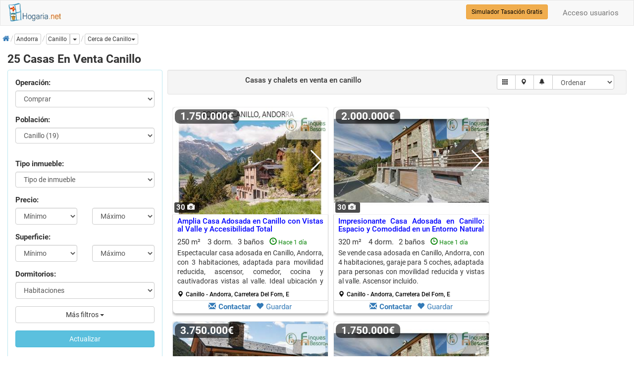

--- FILE ---
content_type: text/html; charset=utf-8
request_url: https://www.hogaria.net/venta-casa/andorra/canillo.aspx
body_size: 32529
content:


<!DOCTYPE html>

<html xmlns="http://www.w3.org/1999/xhtml" xml:lang="es" lang="es" itemscope itemtype="http://schema.org/SearchResultsPage">
<head id="Head1"><meta name="title" content="25 Casas en venta Canillo" /><meta name="description" content="Casas en venta Canillo, Andorra, chalets y villas. Ahora tu casa en Canillo por 1.750.000€. Muchas casas en Canillo han bajado de precio" /><meta http-equiv="Content-Type" content="text/html; charset=utf-8" />
<link rel="preload" href="/RequestReduceContent/4b0ff1197aa654e0eda002588ddff1ff-b153af95d00a90c6f595750576099668-RequestReducedStyle.css" as="style" />
<link rel="preload" href="/RequestReduceContent/0b13074d6e0b9dd906ae424b8f778d7f-d8e1f9516b1e3409a8a0523c7999952b-RequestReducedScript.js" as="script" />
<link rel="preload" href="/RequestReduceContent/824d644c0eaf6df68d6d4f185ed9d84c-f574712465ee0666cc00758de2285333-RequestReducedScript.js" as="script" />
<meta name="author" content="hogaria.net" /><meta itemprop="image" content="https://www.hogaria.net/img/logo_hogaria.gif" /><meta property="twitter:card" content="summary_large_image" /><link rel="shortcut icon" href="https://www.hogaria.net/img/icohogaria.ico" /><meta name="viewport" content="width=device-width, initial-scale=1" /><link rel="preload" href="/bootstrap/fonts/swiper-icons.woff2" as="font" type="font/woff2" crossorigin="" /><link rel="preload" href="/bootstrap/fonts/hotel-restaurant.woff" as="font" type="font/woff" crossorigin="" /><link rel="preload" href="/bootstrap/fonts/glyphicons-halflings-regular.woff2" as="font" type="font/woff2" crossorigin="" /><link rel="preload" href="/bootstrap/fonts/fontawesome-webfont.woff2" as="font" type="font/woff2" crossorigin="" /><link rel="preconnect" href="https://pagead2.googlesyndication.com" /><link rel="preconnect" href="https://fundingchoicesmessages.google.com/" /><link href="/RequestReduceContent/4b0ff1197aa654e0eda002588ddff1ff-b153af95d00a90c6f595750576099668-RequestReducedStyle.css" rel="Stylesheet" type="text/css" /><meta name="theme-color" content="#31708f" /><link rel="canonical" href="https://www.hogaria.net/venta-casa/andorra/canillo.aspx" /><style type='text/css'>a.pagerLink_paginador { color:; text-decoration:none; font-size:; }a.pagerLink_paginador span { background-color:; }a.pagerLink_paginador:hover { color:; }a.pagerLink_paginador:hover span { background-color:; }a.pagerLinkSel_paginador { color:red; text-decoration:none; font-weight:bold; font-size:; }a.pagerLinkSel_paginador span { background-color:; }span.pagerPageNo_paginador { height:1; cursor:hand; padding:5px; margin-left:2px; margin-right:2px; border:1px solid #ccc; }</style><link rel="alternate" hreflang="en" href="https://www.housespain.co.uk/houses-sale/andorra/canillo.aspx" /><link rel="alternate" hreflang="es" href="https://www.hogaria.net/venta-casa/andorra/canillo.aspx" /><link rel="alternate" hreflang="x-default" href="https://www.hogaria.net/venta-casa/andorra/canillo.aspx" /><title>
	25 Casas en venta Canillo
</title></head>
<body>
    <form name="form1" method="post" action="/venta-casa/andorra/canillo.aspx" id="form1">
<div>
<input type="hidden" name="ScriptManager1_HiddenField" id="ScriptManager1_HiddenField" value="" />
<input type="hidden" name="__EVENTTARGET" id="__EVENTTARGET" value="" />
<input type="hidden" name="__EVENTARGUMENT" id="__EVENTARGUMENT" value="" />
<input type="hidden" name="__LASTFOCUS" id="__LASTFOCUS" value="" />
<input type="hidden" name="__VIEWSTATEKEY" id="__VIEWSTATEKEY" value="5d8c1420-a452-4aa3-b97d-2f63692c772c" />
<input type="hidden" name="__VIEWSTATE" id="__VIEWSTATE" value="" />
</div>

<script type="text/javascript">
//<![CDATA[
var theForm = document.forms['form1'];
if (!theForm) {
    theForm = document.form1;
}
function __doPostBack(eventTarget, eventArgument) {
    if (!theForm.onsubmit || (theForm.onsubmit() != false)) {
        theForm.__EVENTTARGET.value = eventTarget;
        theForm.__EVENTARGUMENT.value = eventArgument;
        theForm.submit();
    }
}
//]]>
</script>


<script src="/RequestReduceContent/0b13074d6e0b9dd906ae424b8f778d7f-d8e1f9516b1e3409a8a0523c7999952b-RequestReducedScript.js" type="text/javascript" ></script>


    
<nav id="firstnav" class="navbar navbar-default" style="margin-bottom:0;margin-top:0px;">
      <div class="container cont100">
        <div class="navbar-header">
          <a href="https://www.hogaria.net" class="navbar-brand logobr" id="logohead"><img src="/img/logomenu.png" alt="Hogaria.net, Venta y alquiler de pisos y casas" style="width:111px;height:38px;" /></a>
          
          
          
        </div>
        <div class="navbar-collapse collapse" id="navbar-main">
          <ul class="nav navbar-nav">

          

            

            

            

            
          </ul>
          <ul class="nav navbar-nav navbar-right">
          <li><a rel='nofollow' href='/acceso_usuarios.aspx'>Acceso usuarios</a></li>
            
          </ul>
          <div class="navbar-form navbar-right" role="search">
            <div class="form-group">
                <a href="/hogarvalora/valoracion-vivienda.aspx" class="btn btn-warning btn-sm" style="color:Black" title="Simulador Tasación Gratuito">Simulador Tasación Gratis</a>
            </div>
          </div>
        </div>
      </div>
    </nav>

    <script type="text/javascript">
//<![CDATA[
Sys.WebForms.PageRequestManager._initialize('ScriptManager1', 'form1', ['fUpdatePanel1','','fUpdatePanel2','','fUpdatePanel10','','fUpdatePanel7','','fUpdatePanel6','','fUpdatePanel3',''], ['ScriptManager1','','provincia','','orden','','paginacion','','chkradio','','actualizar','','refreshdl','','addtofavoritos','','operacion','','statesinmobutton','','inicio','','guardarbus','','popupbutton','','enviarwt',''], [], 90, '');
//]]>
</script>
<input type="hidden" name="ScriptManager1" id="ScriptManager1" />
<script type="text/javascript">
//<![CDATA[
Sys.Application.setServerId("ScriptManager1", "ScriptManager1");
Sys.Application._enableHistoryInScriptManager();
//]]>
</script>

    <div class="bccontainer">
        <ol id="BreadCrumb1_breadc" itemscope="" itemtype="https://schema.org/BreadcrumbList" class="breadcrumb" style="float:left;padding:0px;margin-top:5px;width:100%;height:25px;">
<li itemprop='itemListElement' class='bclihd' itemscope itemtype='https://schema.org/ListItem'><a class='bclink' itemprop='item' rel='nofollow' href='https://www.hogaria.net'><span itemprop='name'><span class='initial'>Inicio</span><i class='fa fa-home'></i></span></a><meta itemprop='position' content='1'/></li><li itemprop='itemListElement' class='bclihd' itemscope itemtype='https://schema.org/ListItem'><span class='bclink btn btn-default btn-xs' style='padding-left:3px' itemprop='item' type='button'><span itemprop='name'>Andorra</span></span><meta itemprop='position' content='2'/></li><li class='active' itemprop='itemListElement' itemscope itemtype='https://schema.org/ListItem'><div class='btn-group btn-group-xs'><a class='bclink btn btn-default lkexpand' style='padding-left:3px' itemprop='item' type='button' href='/venta-casa/andorra/canillo.aspx'><span class='bc expbig' itemprop='name'>Canillo</span></a><meta itemprop='position' content='3'/><a id='drop2' href='#' title='Más tipos de inmueble' class='btn btn-default dropdown-toggle' type='button' data-toggle='dropdown'><span class='caret'></span><span class='sr-only'>Dropdown</span></a><ul class='dropdown-menu scrollable-menu dropdownleft' role='menu' aria-labelledby='drop2'><li class='dropdown-header'><b>También en canillo</b></li><li><a  href='/venta-estudio/andorra/canillo.aspx' title='estudios en venta canillo'>estudios en venta canillo (1)</a></li><li><a  href='/venta-piso/andorra/canillo.aspx' title='pisos en venta canillo'>pisos en venta canillo (7)</a></li><li><a  href='/venta-edificio/andorra/canillo.aspx' title='edificios en venta canillo'>edificios en venta canillo (1)</a></li></ul><div class='dropdown ddwpobl'><a id='drop1' href='#' class='btn btn-default btn-xs dropdown-toggle' type='button' data-toggle='dropdown' title='Poblaciones cercanas' role='button'><span class='bc'>Cerca de Canillo</span><span class='caret'></span></a><ul class='dropdown-menu scrollable-menu dropdownleft' aria-labelledby='drop1'><li class='dropdown-header'><b>Cerca de canillo</b></li><li><a  href='/venta-casa/andorra/la-massana.aspx' title='casas en venta la massana'>casas en venta la massana (3)</a></li><li><a  href='/venta-casa/andorra/encamp.aspx' title='casas en venta encamp'>casas en venta encamp (1)</a></li><li><a  href='/venta-casa/andorra/escaldes-engordany.aspx' title='casas en venta escaldes engordany'>casas en venta escaldes engordany (2)</a></li><li><a  href='/venta-casa/andorra/sant-julia-de-loria.aspx' title='casas en venta sant julia de loria'>casas en venta sant julia de loria (1)</a></li></ul></div></div></li>
</ol>
    </div>
    <div class="container cont100">
        
        
            
            
            
            
            
            
        
         <div class="listcontainer" itemscope itemtype="http://schema.org/product">
            <h1 class="h1list" style="width:100%" itemprop="name">25 Casas En Venta Canillo</h1>
            <div class="col-sm-6 col-md-3 hideonmob" style="padding:0px" id="accordion">
            <div class="panel panel-info" style="width:100%">
                <div class="panel-body">
                <div id="UpdatePanel1" style="z-index:0">
	                  
                    <div id="frmtop" class="form-horizontal" style="margin-bottom:10px">
                        <fieldset>
                            <div class="form-group">
                                <label class="col-sm-12">Operación:</label>
                                <div class="col-sm-12">
                                <select name="operacion" id="operacion" class="form-control" onchange="seltipoinmu(this)">
		<option selected="selected" value="venta">Comprar</option>
		<option value="alquiler">En alquiler</option>
		<option value="opccompra">Alq. opci&#243;n compra</option>
		<option value="compartir">Compartidos</option>
		<option value="traspaso">En traspaso</option>
		<option value="obra nueva">Obra nueva</option>

	</select>
                                </div>
                                <input type="hidden" name="zonaprovname" id="zonaprovname" />
                                <input type="hidden" name="bcpoblacion" id="bcpoblacion" value="2" />
                                <input type="hidden" name="zona" id="zona" />
                                <input type="hidden" name="barrio" id="barrio" />
                                <input type="hidden" name="nombarrio" id="nombarrio" />
                                <input type="hidden" name="mapstate" id="mapstate" />
                                <input type="hidden" name="codaddfv" id="codaddfv" />
                                <input type="hidden" name="pagetitle" id="pagetitle" />
                                <input type="hidden" name="auxtinmueble" id="auxtinmueble" value="casa" />
                                <input type="hidden" name="zonaprov" id="zonaprov" />
                                <input type="hidden" name="grupoinmu" id="grupoinmu" value="1" />
                                <input type="hidden" name="vwmode" id="vwmode" value="0" />
                                <input type="hidden" name="geolatlng" id="geolatlng" value="42.5660922,1.5967009" />
                            </div>
                            <div class="form-group" style="display:none">
                                <label class="col-sm-12">Provincia:</label>
                                <div class="col-sm-12">
                                <select name="provincia" onchange="javascript:setTimeout(&#39;__doPostBack(\&#39;provincia\&#39;,\&#39;\&#39;)&#39;, 0)" id="provincia" class="form-control">
		<option value="Provincia">Provincia</option>
		<option value="9">a coru&#241;a</option>
		<option value="3">alava</option>
		<option value="4">albacete</option>
		<option value="5">alicante</option>
		<option value="6">almeria</option>
		<option selected="selected" value="53">andorra</option>
		<option value="7">asturias</option>
		<option value="8">avila</option>
		<option value="10">badajoz</option>
		<option value="2">barcelona</option>
		<option value="11">burgos</option>
		<option value="12">caceres</option>
		<option value="13">cadiz</option>
		<option value="14">cantabria</option>
		<option value="15">castellon</option>
		<option value="16">ceuta</option>
		<option value="17">ciudad real</option>
		<option value="18">cordoba</option>
		<option value="19">cuenca</option>
		<option value="20">girona</option>
		<option value="21">granada</option>
		<option value="22">guadalajara</option>
		<option value="23">guipuzcoa</option>
		<option value="24">huelva</option>
		<option value="25">huesca</option>
		<option value="26">islas baleares</option>
		<option value="27">jaen</option>
		<option value="29">la rioja</option>
		<option value="28">las palmas</option>
		<option value="30">leon</option>
		<option value="31">lleida</option>
		<option value="32">lugo</option>
		<option value="1">madrid</option>
		<option value="33">malaga</option>
		<option value="34">melilla</option>
		<option value="35">murcia</option>
		<option value="36">navarra</option>
		<option value="37">ourense</option>
		<option value="54">pais vasco francia</option>
		<option value="38">palencia</option>
		<option value="39">pontevedra</option>
		<option value="40">salamanca</option>
		<option value="41">segovia</option>
		<option value="42">sevilla</option>
		<option value="43">soria</option>
		<option value="44">sta. cruz de tenerife</option>
		<option value="45">tarragona</option>
		<option value="46">teruel</option>
		<option value="47">toledo</option>
		<option value="48">valencia</option>
		<option value="49">valladolid</option>
		<option value="50">vizcaya</option>
		<option value="51">zamora</option>
		<option value="52">zaragoza</option>

	</select>
                                </div>
                            </div>
                            <div id="dvzprov" class="form-group" style="display:none">
                                <label class="col-sm-12">Zona:</label>
                                <div class="col-sm-12">
                                
                                </div>
                            </div>
                            <div id="dvpobl" class="form-group">
                                <label class="col-sm-12">Población:</label>
                                <div class="col-sm-12">
                                <select size="1" name="ddlpoblac" id="ddlpoblac" class="form-control">
		<option value="">Poblaci&#243;n</option>
		<option value="1">Andorra (0)</option>
		<option selected="selected" value="2">Canillo (19)</option>
		<option value="5">encamp (1)</option>
		<option value="4">escaldes engordany (2)</option>
		<option value="3">la massana (3)</option>
		<option value="6">Ordino (0)</option>
		<option value="7">sant julia de loria (1)</option>

	</select>
                                </div>
                            </div>
                            <div id="dvdistri" class="form-group">
                                <div class="col-sm-12">
                                
                                </div>
                            </div>
                            <div id="dvtinmu" class="form-group">
                                <label class="col-sm-12">Tipo inmueble:</label>
                                <div class="col-sm-12">
                                <select size="1" name="tipos_inmueble" id="tipos_inmueble" class="form-control">
		<option value="">Tipo de inmueble</option>
		<option value="BUNGALOW">bungalow</option>
		<option value="CASA_DE_CAMPO">casa de campo</option>
		<option value="CASA_DE_MADERA">casa de madera</option>
		<option value="CASA_DE_PIEDRA">casa de piedra</option>
		<option value="CASA_DE_PUEBLO">casa de pueblo</option>
		<option value="CASA_SEÑORIAL">casa se&#241;orial</option>
		<option value="CASA_UNIFAMILIAR">casa unifamiliar</option>
		<option value="CASTILLO">castillo</option>
		<option value="CHALET">chalet</option>
		<option value="CHALET_ADOSADO">chalet adosado</option>
		<option value="CHALET_INDEPENDIENTE">chalet independiente</option>
		<option value="CHALET_PAREADO">chalet pareado</option>
		<option value="CORTIJO">cortijo</option>
		<option value="HACIENDA">hacienda</option>
		<option value="MANSION">mansion</option>
		<option value="MASIA">masia</option>
		<option value="PALACIO">palacio</option>
		<option value="PAZO">pazo</option>
		<option value="TORRE">torre</option>
		<option value="VILLA">villa</option>
		<option value="VILLA_DE_LUJO">villa de lujo</option>
		<option value="VILLA_DE_SUPER_LUJO">villa de super lujo</option>

	</select>
                                </div>
                            </div>
                            <div class="form-group">
                                <label class="col-sm-12">Precio:</label>
                                <div class="col-sm-6">
                                       <select name="preciomin" id="preciomin" class="form-control">
		<option selected="selected" value="0">M&#237;nimo</option>
		<option value="40000">40.000</option>
		<option value="60000">60.000</option>
		<option value="80000">80.000</option>
		<option value="100000">100.000</option>
		<option value="120000">120.000</option>
		<option value="140000">140.000</option>
		<option value="160000">160.000</option>
		<option value="180000">180.000</option>
		<option value="200000">200.000</option>
		<option value="220000">220.000</option>
		<option value="240000">240.000</option>
		<option value="260000">260.000</option>
		<option value="280000">280.000</option>
		<option value="300000">300.000</option>
		<option value="320000">320.000</option>
		<option value="360000">360.000</option>
		<option value="400000">400.000</option>
		<option value="450000">450.000</option>
		<option value="500000">500.000</option>
		<option value="550000">550.000</option>
		<option value="600000">600.000</option>
		<option value="700000">700.000</option>
		<option value="800000">800.000</option>
		<option value="900000">900.000</option>
		<option value="1000000">1.000.000</option>
		<option value="1500000">1.500.000</option>
		<option value="2000000">2.000.000</option>
		<option value="2500000">2.500.000</option>
		<option value="3000000">3.000.000</option>

	</select>
                                 </div>
                                 <div class="col-sm-6">
                                    <select name="preciomax" id="preciomax" class="form-control">
		<option selected="selected" value="0">M&#225;ximo</option>
		<option value="40000">40.000</option>
		<option value="60000">60.000</option>
		<option value="80000">80.000</option>
		<option value="100000">100.000</option>
		<option value="120000">120.000</option>
		<option value="140000">140.000</option>
		<option value="160000">160.000</option>
		<option value="180000">180.000</option>
		<option value="200000">200.000</option>
		<option value="220000">220.000</option>
		<option value="240000">240.000</option>
		<option value="260000">260.000</option>
		<option value="280000">280.000</option>
		<option value="300000">300.000</option>
		<option value="320000">320.000</option>
		<option value="360000">360.000</option>
		<option value="400000">400.000</option>
		<option value="450000">450.000</option>
		<option value="500000">500.000</option>
		<option value="550000">550.000</option>
		<option value="600000">600.000</option>
		<option value="700000">700.000</option>
		<option value="800000">800.000</option>
		<option value="900000">900.000</option>
		<option value="1000000">1.000.000</option>
		<option value="1500000">1.500.000</option>
		<option value="2000000">2.000.000</option>
		<option value="2500000">2.500.000</option>
		<option value="3000000">3.000.000</option>

	</select>
                                 </div>
                            </div>
                            <div class="form-group">
                                <label class="col-sm-12">Superficie:</label>
                                <div class="col-sm-6">
                                    <select name="m2min" id="m2min" class="form-control">
		<option selected="selected" value="0">M&#237;nimo</option>
		<option value="40">40 m&#178;</option>
		<option value="60">60 m&#178;</option>
		<option value="80">80 m&#178;</option>
		<option value="100">100 m&#178;</option>
		<option value="120">120 m&#178;</option>
		<option value="140">140 m&#178;</option>
		<option value="160">160 m&#178;</option>
		<option value="180">180 m&#178;</option>
		<option value="200">200 m&#178;</option>
		<option value="250">250 m&#178;</option>
		<option value="300">300 m&#178;</option>
		<option value="350">350 m&#178;</option>
		<option value="400">400 m&#178;</option>
		<option value="450">450 m&#178;</option>
		<option value="500">500 m&#178;</option>
		<option value="600">600 m&#178;</option>
		<option value="700">700 m&#178;</option>
		<option value="800">800 m&#178;</option>
		<option value="900">900 m&#178;</option>
		<option value="1000">1.000 m&#178;</option>

	</select>
                                </div>
                                <div class="col-sm-6">
                                    <select name="m2max" id="m2max" class="form-control">
		<option selected="selected" value="0">M&#225;ximo</option>
		<option value="40">40 m&#178;</option>
		<option value="60">60 m&#178;</option>
		<option value="80">80 m&#178;</option>
		<option value="100">100 m&#178;</option>
		<option value="120">120 m&#178;</option>
		<option value="140">140 m&#178;</option>
		<option value="160">160 m&#178;</option>
		<option value="180">180 m&#178;</option>
		<option value="200">200 m&#178;</option>
		<option value="250">250 m&#178;</option>
		<option value="300">300 m&#178;</option>
		<option value="350">350 m&#178;</option>
		<option value="400">400 m&#178;</option>
		<option value="450">450 m&#178;</option>
		<option value="500">500 m&#178;</option>
		<option value="600">600 m&#178;</option>
		<option value="700">700 m&#178;</option>
		<option value="800">800 m&#178;</option>
		<option value="900">900 m&#178;</option>
		<option value="1000">1.000 m&#178;</option>

	</select>
                                </div>
                            </div>
                            <div class="form-group">
                                <label class="col-sm-12">Dormitorios:</label>
                                <div class="col-sm-12">
                                <select name="dormitorios" id="dormitorios" class="form-control">
		<option selected="selected" value="">Habitaciones</option>
		<option value=">=1">1 o m&#225;s habs.</option>
		<option value=">=2">2 o m&#225;s habs.</option>
		<option value=">=3">3 o m&#225;s habs.</option>
		<option value=">=4">4 o m&#225;s habs.</option>
		<option value=">=5">5 o m&#225;s habs.</option>

	</select>
                                </div>
                            </div>
                            <div class="form-group">
                                <div class="col-sm-12">
                                <div class="btn-group" style="width:100%">
                                    <button type="button" class="btn btn-default dropdown-toggle" style="width:100%" id="btnfiltros" data-toggle="dropdown">Más filtros <span class="caret"></span></button>
                                    <ul class="dropdown-menu" style="max-width:200px; overflow: hidden !important;" role="menu">
                                        <li>
                                          <div class="container">
                                            <div id="filtros">
                                                <div class="checkbox checkbox-primary" style="width:100%">
                                                        <span title="Listar los inmuebles que hayan bajado de precio" style="font-weight:normal;"><input id="bajanprec" type="checkbox" name="bajanprec" /><label for="bajanprec">Precio rebajado</label></span>
                                                    </div>
                                                    <div class="checkbox checkbox-primary" style="width:100%">
                                                        <span style="font-weight:normal;"><input id="piscina" type="checkbox" name="piscina" /><label for="piscina">Con piscina</label></span>
                                                    </div>
                                                    <div class="checkbox checkbox-primary" style="width:100%">
                                                        <span style="font-weight:normal;"><input id="garaje" type="checkbox" name="garaje" /><label for="garaje">Con garaje</label></span>
                                                    </div>
                                                    <div class="checkbox checkbox-primary" style="width:100%">
                                                        <span style="font-weight:normal;"><input id="ascensor" type="checkbox" name="ascensor" /><label for="ascensor">Ascensor</label></span>
                                                    </div>
                                                    <div class="checkbox checkbox-primary" style="width:100%">
                                                        <span style="font-weight:normal;"><input id="exterior" type="checkbox" name="exterior" /><label for="exterior">Exterior</label></span>
                                                    </div>
                                                    <div class="checkbox checkbox-primary" style="width:100%">
                                                        <span style="font-weight:normal;"><input id="amueblado" type="checkbox" name="amueblado" /><label for="amueblado">Amueblado</label></span>
                                                    </div>
                                                    <div class="checkbox checkbox-primary" style="width:100%">
                                                        <span style="font-weight:normal;"><input id="terraza" type="checkbox" name="terraza" /><label for="terraza">Con terraza</label></span>
                                                    </div>
                                                </div>
                                          </div>
                                        </li>
                                    </ul>
                                </div>
                                </div>
                            </div>
                            <div class="form-group">
                                <div class="col-sm-12">
                                <a id="actualizar" class="btn btn-info" href="javascript:__doPostBack(&#39;actualizar&#39;,&#39;&#39;)" style="width:100%">Actualizar</a>
                                <a id="inicio" class="btn btn-info" href="javascript:__doPostBack(&#39;inicio&#39;,&#39;&#39;)" style="display:none">Inicio</a>
                                </div>
                            </div>
                        </fieldset>
                    </div>
                        
</div>
                        </div>
                    </div>
            </div>
         <div class="col-sm-6 col-md-9" style="padding-right:0px;padding-left:10px">
         <div id="UpdatePanel2">
	
                <meta itemprop='description' content='Casas en venta Canillo, Andorra, chalets y villas. Ahora tu casa en Canillo por 1.750.000€. Muchas casas en Canillo han bajado de precioCasas en venta Canillo, Andorra, chalets y villas. Ahora tu casa en Canillo por 1.750.000€. Muchas casas en Canillo han bajado de precio'/>
                <img itemprop='image' class='oculto' alt='25 casas en venta canillo' src='https://www.hogaria.net/img/no_image.jpg' data-src='https://www.hogaria.net/imagenes/3631403/25-casas-en-venta-canillo.jpg'/>
                <input type="hidden" name="sqlstr" id="sqlstr" value="exec ext_busquedas_by_distance1_buscacasa2_byrows &#39;&#39;,&#39;&#39;,&#39;venta&#39;,&#39;andorra&#39;,&#39;2&#39;,&#39;&#39;,&#39;&#39;,&#39;&#39;,&#39;&#39;,&#39;&#39;,&#39;&#39;,&#39;1&#39;,&#39;&#39;,&#39;&#39;,&#39;&#39;,&#39;&#39;,&#39;&#39;,&#39;&#39;,&#39;&#39;,0,0,&#39;b.superdes desc, b.destacada desc, e.cliente desc, b.fecha_act desc&#39;,0,25,&#39;casa&#39;" />
                <input type="hidden" name="vistamapa" id="vistamapa" value="0" />
                <input type="hidden" name="auxsubtipo" id="auxsubtipo" value="casa" />
                <input type="hidden" name="hdtitle" id="hdtitle" value="25 Casas en venta Canillo" />
                <input type="hidden" name="hddesc" id="hddesc" value="Casas en venta Canillo, Andorra, chalets y villas. Ahora tu casa en Canillo por 1.750.000€. Muchas casas en Canillo han bajado de precioCasas en venta Canillo, Andorra, chalets y villas. Ahora tu casa en Canillo por 1.750.000€. Muchas casas en Canillo han bajado de precio" />
                <input type="hidden" name="hdnoidx" id="hdnoidx" />
                <input type="hidden" name="hdlnkcano" id="hdlnkcano" />
                <input type="hidden" name="hdlnknext" id="hdlnknext" />
                <input type="hidden" name="hdlnkprev" id="hdlnkprev" />
                 <div class="well well-sm" style="width:100%;">
                    <div class="form-inline" style="width:100%">
                        <fieldset>
                            <div class="col-md-7" style="text-align:center;">
                                <div class="form-group" id="lsttoolbar">
                                    <h2 style='display:inline;font-size:1.0em'>Casas y chalets en venta<span id='regsen' class='rsphide'> en canillo</span></h2>
                                    
                                </div>
                            </div>
                            <div class="col-md-5" style="text-align:right;" id="toolslist">
                            <div class="form-group">
                                <div class="input-group mgtop">
                                    <span class="input-group-btn">
                                    <!--<a href="javascript:listview();" id="list" title="Modo listado" class="btn btn-default btn-sm rsphide"><span class="glyphicon glyphicon-th-list"></span></a>-->
                                    <a href="javascript:gridmode();" id="grid" title="Modo rejilla" class="btn btn-default btn-sm rsphide"><span class="glyphicon glyphicon-th"></span></a>
                                    <a href="javascript:mapview();"  id="btnmapa" title="Ver en un mapa" data-placement="bottom" class="btn btn-default btn-sm"><span class="glyphicon glyphicon-map-marker"></span></a>
                                    <a href="#" id="btnfilter" title="Filtra tu búsqueda" data-toggle="modal" data-target="#modfilter" class="btn btn-default btn-sm"><span class="glyphicon glyphicon-filter"></span></a>
                                    <a id="guardarbus" title="Crea una alerta" class="btn btn-default btn-sm" href="javascript:__doPostBack(&#39;guardarbus&#39;,&#39;&#39;)"><span class="glyphicon glyphicon-bell"></span></a>
                                    
                                    </span>
                                    <select name="orden" onchange="javascript:setTimeout(&#39;__doPostBack(\&#39;orden\&#39;,\&#39;\&#39;)&#39;, 0)" id="orden" title="Ordenar" class="form-control" style="max-width:125px; height:30px; display:inline">
		<option selected="selected" value="">Ordenar</option>
		<option value="b.precio asc">Precio (ascendente)</option>
		<option value="b.precio desc">Precio (descendente)</option>
		<option value="b.bvariacion asc">Bajan precio (ascendente)</option>
		<option value="b.bvariacion desc">Bajan precio (descendente)</option>
		<option value="b.tipo_de_inmueble asc">Tipo (ascendente)</option>
		<option value="b.tipo_de_inmueble desc">Tipo (descendente)</option>
		<option value="b.m2_construidos asc">Superficie (ascendente)</option>
		<option value="b.m2_construidos desc">Superficie (descendente)</option>
		<option value="b.num_de_dormitorios asc">Dormitorios (ascendente)</option>
		<option value="b.num_de_dormitorios desc">Dormitorios (descendente)</option>
		<option value="b.tipocert asc">E. energ&#233;tica (ascendente)</option>
		<option value="b.tipocert desc">E. energ&#233;tica (descendente)</option>

	</select>
                                </div>
                            </div>
                            </div>
                        </fieldset>
                        <input type="hidden" name="nproplist" id="nproplist" value="25" />
                    </div>
                 </div>
                 
                 <div id="panelsg">
		
                 
                 <div id="dvradio" class="alert alert-warning rsphide" style="display:none;width:100%;">
                     <div class="form-inline" style="width:100%;">
                        <div class="form-group"><div id="chkradiodiv" class="checkbox checkbox-primary"><input id="chkradio" type="checkbox" name="chkradio" checked="checked" onclick="javascript:setTimeout(&#39;__doPostBack(\&#39;chkradio\&#39;,\&#39;\&#39;)&#39;, 0)" /><label for="chkradio"><h3 style='display:inline;font-size:1.0em'><b>25 casas en venta en canillo</b></h3> y alrededores 15 Kms. si quieres ver solo <b>casas de canillo</b>, <u>pincha aquí</u></label></div></div>
                        <div class="form-group"></div>
                    </div>
                 </div>
                 
                 <div id="listado" class="row list-group" style="width:100%;vertical-align:top;margin: 0 auto;">
                    
                        <div class="item col-xs-4 col-lg-4 grid-group-item" itemprop="offers" itemscope itemtype="http://schema.org/offer" style="border:0px;padding: 0px 0px 10px 0px !important;">
                            <div class="thumbnail gvthumbnail" style="border:0px">
                                <div class="col-xs-3" style="background-color:#ffffff;width:100%;height:218px;text-align:center;border: 1px solid #eee; padding:0px; border-radius: 8px 8px 0 0; overflow: hidden">
                                    <div class='swiper-button-next swiper-button-white' id="arr3631403" onclick="initSlider('arr3631403','3631403');"></div>
                                    <div class="swiper-container" style="width:100%;height:218px;display:none;z-index:0" id="swp3631403"><div class="swiper-wrapper"></div><div class="swiper-lazy-preloader swprld3631403" style="display:none"></div><div class="swiper-pagination"></div><div class="swiper-button-prev swiper-button-white"></div><div class="swiper-button-next swiper-button-white"></div></div>
                                    <img id="listado_ctl00_expand" class="ltimagen ltimagenresp expand3631403" itemprop="image" data-src="/imagenes/3631403/chalet-adosado-en-venta-en-canillo-zona-andorra-carretera-del-forn-el-forn-el-prats-me.jpg" onclick="goad(&#39;3631403&#39;)" src="https://www.hogaria.net/img/no_image1.jpg" alt="venta chalet adosado canillo andorra, carretera del forn, e" style="height:100%;width:100%;border-width:0px;" />
                                    
                                    <div class='fotonum multimedrespon'>30 <span class='glyphicon glyphicon-camera' style='font-size: 1em;' aria-hidden='true'></span></div>
                                    
                                    
                                    <div class='abslogo'><img src='/hogaria/empresas/logotipos/logo5656.jpg.ashx?width=80&height=60&format=jpg' border='0' alt='Inmobiliaria' /></div>
                                </div>
                                <div class="precio absprec">
                                    <meta itemprop="priceCurrency" content="EUR" />
                                    <p itemprop='price' content='1750000' class='lead nomargin precmob'>1.750.000€</p>
                                </div>
                                <div class="caption captionwborder" style="margin-left:0px;width:100%;">
                                    <h2 itemprop="name" style="text-align:justify" class="group inner list-group-item-heading h2headinglist h2headinglistgrid"><a id='lnk3631403' title='Ver anuncio completo' itemprop='url' href='/pisos-casas/venta-chalet-adosado-canillo-andorra-carretera-del-forn-el-forn-el-prats-me-250m2-3-habitaciones-3-banos-1750000-euros_3631403.aspx'>Amplia Casa Adosada en Canillo con Vistas al Valle y Accesibilidad Total</a></h2>
                                    <div class="row">
                                        <div class="col-xs-12 col-md-6 gvcol12w320" onclick="goad('3631403')" style="font-size:1.0em;">
                                            250 m²  <span aria-hidden='true' style='font-size: 1.1em;margin-left:7px;margin-right:3px;padding-top:2px' class='icon-hotel-restaurant-125'></span>3 dorm.<span aria-hidden='true' style='font-size: 1.1em;margin-left:7px;margin-right:3px;' class='icon-hotel-restaurant-008'></span>3 baños <span aria-hidden='true' style='margin-left:7px;margin-right:3px;color:green' title='Última actualización: 22/01/2026 21:08:00' class='glyphicon glyphicon-time'></span><span class='updated'>Hace 1 día</span>
                                            <div itemprop="description" onclick="goad('3631403')" class="desclistado">
                                                
                                                <link itemprop="availability" href="http://schema.org/InStock" />
                                                <meta itemprop="priceValidUntil" content='2026-02-24' />
                                                Espectacular casa adosada en Canillo, Andorra, con 3 habitaciones, adaptada para movilidad reducida, ascensor, comedor, cocina y cautivadoras vistas al valle. Ideal ubicación y abundante luz natural.
                                            </div>
                                            <h3 class="h2ubicacion"><span class="glyphicon glyphicon-map-marker"></span>Canillo - Andorra, Carretera Del Forn, E</h3>
                                        </div>
                                        <div class="col-xs-12 col-md-6 hover-btn gvcol12 rspbuttons" style="float:right;padding-bottom:5px">
                                            <a data-toggle="modal" data-target="#pnlcontacto" title="Contacta con el anunciante" href="#" onclick="showFrmContact('3631403','5656')"><span class="glyphicon glyphicon-envelope"></span><b>Contactar</b></a>
                                            <a id="listado_ctl00_addfavoritos" rel="nofollow" href="javascript:fnAddToFavoritos(&#39;listado_ctl00_addfavoritos&#39;, &#39;3631403&#39;)" style="margin-left: 7px"><span class="glyphicon glyphicon-heart"></span>Guardar</a>
                                            
                                        </div>
                                    </div>
                                </div>

                            </div>
                        </div>
                        
                        <input type="hidden" name="listado$ctl00$codigo" id="listado_ctl00_codigo" value="3631403" />
			            <input type="hidden" name="listado$ctl00$fkempresa" id="listado_ctl00_fkempresa" value="5656" />
			            <input type="hidden" id="nimg3631403" value="30"/>
		                <input type="hidden" id="cod3631403" value="3631403"/>
		                <input type="hidden" name="listado$ctl00$nimg" id="listado_ctl00_nimg" value="30" />
		                <input type="hidden" name="listado$ctl00$dest" id="listado_ctl00_dest" value="0" />
		                <input type="hidden" name="listado$ctl00$favcodpart" id="listado_ctl00_favcodpart" value="0" />
		                <input type="hidden" name="listado$ctl00$favcodprof" id="listado_ctl00_favcodprof" value="0" />
		                <input type="hidden" name="listado$ctl00$hdurge" id="listado_ctl00_hdurge" value="False" />
                    
                        <div class="item col-xs-4 col-lg-4 grid-group-item" itemprop="offers" itemscope itemtype="http://schema.org/offer" style="border:0px;padding: 0px 0px 10px 0px !important;">
                            <div class="thumbnail gvthumbnail" style="border:0px">
                                <div class="col-xs-3" style="background-color:#ffffff;width:100%;height:218px;text-align:center;border: 1px solid #eee; padding:0px; border-radius: 8px 8px 0 0; overflow: hidden">
                                    <div class='swiper-button-next swiper-button-white' id="arr3631404" onclick="initSlider('arr3631404','3631404');"></div>
                                    <div class="swiper-container" style="width:100%;height:218px;display:none;z-index:0" id="swp3631404"><div class="swiper-wrapper"></div><div class="swiper-lazy-preloader swprld3631404" style="display:none"></div><div class="swiper-pagination"></div><div class="swiper-button-prev swiper-button-white"></div><div class="swiper-button-next swiper-button-white"></div></div>
                                    <img id="listado_ctl01_expand" class="ltimagen ltimagenresp expand3631404" itemprop="image" data-src="/imagenes/3631404/chalet-adosado-en-venta-en-canillo-zona-andorra-carretera-del-forn-el-forn-el-prats-me.jpg" onclick="goad(&#39;3631404&#39;)" src="https://www.hogaria.net/img/no_image1.jpg" alt="venta chalet adosado canillo andorra, carretera del forn, e" style="height:100%;width:100%;border-width:0px;" />
                                    
                                    <div class='fotonum multimedrespon'>30 <span class='glyphicon glyphicon-camera' style='font-size: 1em;' aria-hidden='true'></span></div>
                                    
                                    
                                    <div class='abslogo'><img src='/img/1px.png' data-src='/hogaria/empresas/logotipos/logo5656.jpg.ashx?width=80&height=60&format=jpg' border='0' alt='Inmobiliaria' /></div>
                                </div>
                                <div class="precio absprec">
                                    <meta itemprop="priceCurrency" content="EUR" />
                                    <p itemprop='price' content='2000000' class='lead nomargin precmob'>2.000.000€</p>
                                </div>
                                <div class="caption captionwborder" style="margin-left:0px;width:100%;">
                                    <h2 itemprop="name" style="text-align:justify" class="group inner list-group-item-heading h2headinglist h2headinglistgrid"><a id='lnk3631404' title='Ver anuncio completo' itemprop='url' href='/pisos-casas/venta-chalet-adosado-canillo-andorra-carretera-del-forn-el-forn-el-prats-me-320m2-4-habitaciones-2-banos-2000000-euros_3631404.aspx'>Impresionante Casa Adosada en Canillo: Espacio y Comodidad en un Entorno Natural</a></h2>
                                    <div class="row">
                                        <div class="col-xs-12 col-md-6 gvcol12w320" onclick="goad('3631404')" style="font-size:1.0em;">
                                            320 m²  <span aria-hidden='true' style='font-size: 1.1em;margin-left:7px;margin-right:3px;padding-top:2px' class='icon-hotel-restaurant-125'></span>4 dorm.<span aria-hidden='true' style='font-size: 1.1em;margin-left:7px;margin-right:3px;' class='icon-hotel-restaurant-008'></span>2 baños <span aria-hidden='true' style='margin-left:7px;margin-right:3px;color:green' title='Última actualización: 22/01/2026 21:08:00' class='glyphicon glyphicon-time'></span><span class='updated'>Hace 1 día</span>
                                            <div itemprop="description" onclick="goad('3631404')" class="desclistado">
                                                
                                                <link itemprop="availability" href="http://schema.org/InStock" />
                                                <meta itemprop="priceValidUntil" content='2026-02-24' />
                                                Se vende casa adosada en Canillo, Andorra, con 4 habitaciones, garaje para 5 coches, adaptada para personas con movilidad reducida y vistas al valle. Ascensor incluido.
                                            </div>
                                            <h3 class="h2ubicacion"><span class="glyphicon glyphicon-map-marker"></span>Canillo - Andorra, Carretera Del Forn, E</h3>
                                        </div>
                                        <div class="col-xs-12 col-md-6 hover-btn gvcol12 rspbuttons" style="float:right;padding-bottom:5px">
                                            <a data-toggle="modal" data-target="#pnlcontacto" title="Contacta con el anunciante" href="#" onclick="showFrmContact('3631404','5656')"><span class="glyphicon glyphicon-envelope"></span><b>Contactar</b></a>
                                            <a id="listado_ctl01_addfavoritos" rel="nofollow" href="javascript:fnAddToFavoritos(&#39;listado_ctl01_addfavoritos&#39;, &#39;3631404&#39;)" style="margin-left: 7px"><span class="glyphicon glyphicon-heart"></span>Guardar</a>
                                            
                                        </div>
                                    </div>
                                </div>

                            </div>
                        </div>
                        
                        <input type="hidden" name="listado$ctl01$codigo" id="listado_ctl01_codigo" value="3631404" />
			            <input type="hidden" name="listado$ctl01$fkempresa" id="listado_ctl01_fkempresa" value="5656" />
			            <input type="hidden" id="nimg3631404" value="30"/>
		                <input type="hidden" id="cod3631404" value="3631404"/>
		                <input type="hidden" name="listado$ctl01$nimg" id="listado_ctl01_nimg" value="30" />
		                <input type="hidden" name="listado$ctl01$dest" id="listado_ctl01_dest" value="0" />
		                <input type="hidden" name="listado$ctl01$favcodpart" id="listado_ctl01_favcodpart" value="0" />
		                <input type="hidden" name="listado$ctl01$favcodprof" id="listado_ctl01_favcodprof" value="0" />
		                <input type="hidden" name="listado$ctl01$hdurge" id="listado_ctl01_hdurge" value="False" />
                    
                        <div class="item col-xs-4 col-lg-4 grid-group-item" itemprop="offers" itemscope itemtype="http://schema.org/offer" style="border:0px;padding: 0px 0px 10px 0px !important;">
                            <div class="thumbnail gvthumbnail" style="border:0px">
                                <div class="col-xs-3" style="background-color:#ffffff;width:100%;height:218px;text-align:center;border: 1px solid #eee; padding:0px; border-radius: 8px 8px 0 0; overflow: hidden">
                                    <div class='swiper-button-next swiper-button-white' id="arr3813713" onclick="initSlider('arr3813713','3813713');"></div>
                                    <div class="swiper-container" style="width:100%;height:218px;display:none;z-index:0" id="swp3813713"><div class="swiper-wrapper"></div><div class="swiper-lazy-preloader swprld3813713" style="display:none"></div><div class="swiper-pagination"></div><div class="swiper-button-prev swiper-button-white"></div><div class="swiper-button-next swiper-button-white"></div></div>
                                    <img id="listado_ctl02_expand" class="ltimagen ltimagenresp expand3813713" itemprop="image" data-src="/imagenes/3813713/chalet-adosado-en-venta-en-canillo-zona-andorra-carretera-del-forn-el-forn-el-prats-me.jpg" onclick="goad(&#39;3813713&#39;)" src="https://www.hogaria.net/img/no_image1.jpg" alt="venta chalet adosado canillo andorra, carretera del forn, e" style="height:100%;width:100%;border-width:0px;" />
                                    
                                    <div class='fotonum multimedrespon'>30 <span class='glyphicon glyphicon-camera' style='font-size: 1em;' aria-hidden='true'></span></div>
                                    
                                    
                                    <div class='abslogo'><img src='/img/1px.png' data-src='/hogaria/empresas/logotipos/logo5656.jpg.ashx?width=80&height=60&format=jpg' border='0' alt='Inmobiliaria' /></div>
                                </div>
                                <div class="precio absprec">
                                    <meta itemprop="priceCurrency" content="EUR" />
                                    <p itemprop='price' content='3750000' class='lead nomargin precmob'>3.750.000€</p>
                                </div>
                                <div class="caption captionwborder" style="margin-left:0px;width:100%;">
                                    <h2 itemprop="name" style="text-align:justify" class="group inner list-group-item-heading h2headinglist h2headinglistgrid"><a id='lnk3813713' title='Ver anuncio completo' itemprop='url' href='/pisos-casas/venta-chalet-adosado-canillo-andorra-carretera-del-forn-el-forn-el-prats-me-575m2-7-habitaciones-4-banos-3750000-euros_3813713.aspx'>Magnífica Casa Adosada en Canillo: Espacio y Comodidad en el Corazón de Andorra</a></h2>
                                    <div class="row">
                                        <div class="col-xs-12 col-md-6 gvcol12w320" onclick="goad('3813713')" style="font-size:1.0em;">
                                            575 m²  <span aria-hidden='true' style='font-size: 1.1em;margin-left:7px;margin-right:3px;padding-top:2px' class='icon-hotel-restaurant-125'></span>7 dorm.<span aria-hidden='true' style='font-size: 1.1em;margin-left:7px;margin-right:3px;' class='icon-hotel-restaurant-008'></span>4 baños <span aria-hidden='true' style='margin-left:7px;margin-right:3px;color:green' title='Última actualización: 22/01/2026 21:08:00' class='glyphicon glyphicon-time'></span><span class='updated'>Hace 1 día</span>
                                            <div itemprop="description" onclick="goad('3813713')" class="desclistado">
                                                
                                                <link itemprop="availability" href="http://schema.org/InStock" />
                                                <meta itemprop="priceValidUntil" content='2026-02-24' />
                                                Espectacular casa adosada en Canillo, Andorra, con 7 habitaciones, 6 baños, vistas al valle, abundante luz natural y garaje para 9 coches. Opción de compra individual.
                                            </div>
                                            <h3 class="h2ubicacion"><span class="glyphicon glyphicon-map-marker"></span>Canillo - Andorra, Carretera Del Forn, E</h3>
                                        </div>
                                        <div class="col-xs-12 col-md-6 hover-btn gvcol12 rspbuttons" style="float:right;padding-bottom:5px">
                                            <a data-toggle="modal" data-target="#pnlcontacto" title="Contacta con el anunciante" href="#" onclick="showFrmContact('3813713','5656')"><span class="glyphicon glyphicon-envelope"></span><b>Contactar</b></a>
                                            <a id="listado_ctl02_addfavoritos" rel="nofollow" href="javascript:fnAddToFavoritos(&#39;listado_ctl02_addfavoritos&#39;, &#39;3813713&#39;)" style="margin-left: 7px"><span class="glyphicon glyphicon-heart"></span>Guardar</a>
                                            
                                        </div>
                                    </div>
                                </div>

                            </div>
                        </div>
                        
                        <input type="hidden" name="listado$ctl02$codigo" id="listado_ctl02_codigo" value="3813713" />
			            <input type="hidden" name="listado$ctl02$fkempresa" id="listado_ctl02_fkempresa" value="5656" />
			            <input type="hidden" id="nimg3813713" value="30"/>
		                <input type="hidden" id="cod3813713" value="3813713"/>
		                <input type="hidden" name="listado$ctl02$nimg" id="listado_ctl02_nimg" value="30" />
		                <input type="hidden" name="listado$ctl02$dest" id="listado_ctl02_dest" value="0" />
		                <input type="hidden" name="listado$ctl02$favcodpart" id="listado_ctl02_favcodpart" value="0" />
		                <input type="hidden" name="listado$ctl02$favcodprof" id="listado_ctl02_favcodprof" value="0" />
		                <input type="hidden" name="listado$ctl02$hdurge" id="listado_ctl02_hdurge" value="False" />
                    
                        <div class="item col-xs-4 col-lg-4 grid-group-item" itemprop="offers" itemscope itemtype="http://schema.org/offer" style="border:0px;padding: 0px 0px 10px 0px !important;">
                            <div class="thumbnail gvthumbnail" style="border:0px">
                                <div class="col-xs-3" style="background-color:#ffffff;width:100%;height:218px;text-align:center;border: 1px solid #eee; padding:0px; border-radius: 8px 8px 0 0; overflow: hidden">
                                    <div class='swiper-button-next swiper-button-white' id="arr3837363" onclick="initSlider('arr3837363','3837363');"></div>
                                    <div class="swiper-container" style="width:100%;height:218px;display:none;z-index:0" id="swp3837363"><div class="swiper-wrapper"></div><div class="swiper-lazy-preloader swprld3837363" style="display:none"></div><div class="swiper-pagination"></div><div class="swiper-button-prev swiper-button-white"></div><div class="swiper-button-next swiper-button-white"></div></div>
                                    <img id="listado_ctl03_expand" class="ltimagen ltimagenresp expand3837363" itemprop="image" data-src="/imagenes/3837363/casa-unifamiliar-en-venta-en-canillo-zona-andorra-carretera-del-forn-el-forn-el-prats-me.jpg" onclick="goad(&#39;3837363&#39;)" src="https://www.hogaria.net/img/no_image1.jpg" alt="venta casa unifamiliar canillo andorra, carretera del forn, e" style="height:100%;width:100%;border-width:0px;" />
                                    
                                    <div class='fotonum multimedrespon'>30 <span class='glyphicon glyphicon-camera' style='font-size: 1em;' aria-hidden='true'></span></div>
                                    
                                    
                                    <div class='abslogo'><img src='/img/1px.png' data-src='/hogaria/empresas/logotipos/logo5656.jpg.ashx?width=80&height=60&format=jpg' border='0' alt='Inmobiliaria' /></div>
                                </div>
                                <div class="precio absprec">
                                    <meta itemprop="priceCurrency" content="EUR" />
                                    <p itemprop='price' content='1750000' class='lead nomargin precmob'>1.750.000€</p>
                                </div>
                                <div class="caption captionwborder" style="margin-left:0px;width:100%;">
                                    <h2 itemprop="name" style="text-align:justify" class="group inner list-group-item-heading h2headinglist h2headinglistgrid"><a id='lnk3837363' title='Ver anuncio completo' itemprop='url' href='/pisos-casas/venta-casa-unifamiliar-canillo-andorra-carretera-del-forn-el-forn-el-prats-me-250m2-3-habitaciones-2-banos-1750000-euros_3837363.aspx'>Impresionante Casa Adosada en Canillo con Vistas al Valle</a></h2>
                                    <div class="row">
                                        <div class="col-xs-12 col-md-6 gvcol12w320" onclick="goad('3837363')" style="font-size:1.0em;">
                                            250 m²  <span aria-hidden='true' style='font-size: 1.1em;margin-left:7px;margin-right:3px;padding-top:2px' class='icon-hotel-restaurant-125'></span>3 dorm.<span aria-hidden='true' style='font-size: 1.1em;margin-left:7px;margin-right:3px;' class='icon-hotel-restaurant-008'></span>2 baños <span aria-hidden='true' style='margin-left:7px;margin-right:3px;color:green' title='Última actualización: 22/01/2026 21:08:00' class='glyphicon glyphicon-time'></span><span class='updated'>Hace 1 día</span>
                                            <div itemprop="description" onclick="goad('3837363')" class="desclistado">
                                                
                                                <link itemprop="availability" href="http://schema.org/InStock" />
                                                <meta itemprop="priceValidUntil" content='2026-02-24' />
                                                Se vende casa adosada en Canillo, Andorra, con vistas al valle, luz natural, adaptada para personas con movilidad reducida, ascensor, comedor, cocina, 3 habitaciones y 3 baños.
                                            </div>
                                            <h3 class="h2ubicacion"><span class="glyphicon glyphicon-map-marker"></span>Canillo - Andorra, Carretera Del Forn, E</h3>
                                        </div>
                                        <div class="col-xs-12 col-md-6 hover-btn gvcol12 rspbuttons" style="float:right;padding-bottom:5px">
                                            <a data-toggle="modal" data-target="#pnlcontacto" title="Contacta con el anunciante" href="#" onclick="showFrmContact('3837363','5656')"><span class="glyphicon glyphicon-envelope"></span><b>Contactar</b></a>
                                            <a id="listado_ctl03_addfavoritos" rel="nofollow" href="javascript:fnAddToFavoritos(&#39;listado_ctl03_addfavoritos&#39;, &#39;3837363&#39;)" style="margin-left: 7px"><span class="glyphicon glyphicon-heart"></span>Guardar</a>
                                            
                                        </div>
                                    </div>
                                </div>

                            </div>
                        </div>
                        <div class='item col-xs-4 col-lg-4 grid-group-item googleadcont' style='border:0px;text-align:center'><div class='lazyadsense' style='display:inline-block;width:100%;height:428px' data-ad-client='pub-0970585538337851' data-ad-slot='4659612001' data-full-width-responsive='true'></div></div>
                        <input type="hidden" name="listado$ctl03$codigo" id="listado_ctl03_codigo" value="3837363" />
			            <input type="hidden" name="listado$ctl03$fkempresa" id="listado_ctl03_fkempresa" value="5656" />
			            <input type="hidden" id="nimg3837363" value="30"/>
		                <input type="hidden" id="cod3837363" value="3837363"/>
		                <input type="hidden" name="listado$ctl03$nimg" id="listado_ctl03_nimg" value="30" />
		                <input type="hidden" name="listado$ctl03$dest" id="listado_ctl03_dest" value="0" />
		                <input type="hidden" name="listado$ctl03$favcodpart" id="listado_ctl03_favcodpart" value="0" />
		                <input type="hidden" name="listado$ctl03$favcodprof" id="listado_ctl03_favcodprof" value="0" />
		                <input type="hidden" name="listado$ctl03$hdurge" id="listado_ctl03_hdurge" value="False" />
                    
                        <div class="item col-xs-4 col-lg-4 grid-group-item" itemprop="offers" itemscope itemtype="http://schema.org/offer" style="border:0px;padding: 0px 0px 10px 0px !important;">
                            <div class="thumbnail gvthumbnail" style="border:0px">
                                <div class="col-xs-3" style="background-color:#ffffff;width:100%;height:218px;text-align:center;border: 1px solid #eee; padding:0px; border-radius: 8px 8px 0 0; overflow: hidden">
                                    <div class='swiper-button-next swiper-button-white' id="arr3843228" onclick="initSlider('arr3843228','3843228');"></div>
                                    <div class="swiper-container" style="width:100%;height:218px;display:none;z-index:0" id="swp3843228"><div class="swiper-wrapper"></div><div class="swiper-lazy-preloader swprld3843228" style="display:none"></div><div class="swiper-pagination"></div><div class="swiper-button-prev swiper-button-white"></div><div class="swiper-button-next swiper-button-white"></div></div>
                                    <img id="listado_ctl04_expand" class="ltimagen ltimagenresp expand3843228" itemprop="image" data-src="/imagenes/3843228/chalet-adosado-en-venta-en-canillo-zona-andorra-carretera-del-forn-el-forn-el-prats-me.jpg" onclick="goad(&#39;3843228&#39;)" src="https://www.hogaria.net/img/no_image1.jpg" alt="venta chalet adosado canillo andorra, carretera del forn, e" style="height:100%;width:100%;border-width:0px;" />
                                    
                                    <div class='fotonum multimedrespon'>30 <span class='glyphicon glyphicon-camera' style='font-size: 1em;' aria-hidden='true'></span></div>
                                    
                                    
                                    <div class='abslogo'><img src='/img/1px.png' data-src='/hogaria/empresas/logotipos/logo5656.jpg.ashx?width=80&height=60&format=jpg' border='0' alt='Inmobiliaria' /></div>
                                </div>
                                <div class="precio absprec">
                                    <meta itemprop="priceCurrency" content="EUR" />
                                    <p itemprop='price' content='2000000' class='lead nomargin precmob'>2.000.000€</p>
                                </div>
                                <div class="caption captionwborder" style="margin-left:0px;width:100%;">
                                    <h2 itemprop="name" style="text-align:justify" class="group inner list-group-item-heading h2headinglist h2headinglistgrid"><a id='lnk3843228' title='Ver anuncio completo' itemprop='url' href='/pisos-casas/venta-chalet-adosado-canillo-andorra-carretera-del-forn-el-forn-el-prats-me-320m2-4-habitaciones-2-banos-2000000-euros_3843228.aspx'>Magnífica Casa Adosada en Canillo: Espacio y Comodidad con Vistas al Valle</a></h2>
                                    <div class="row">
                                        <div class="col-xs-12 col-md-6 gvcol12w320" onclick="goad('3843228')" style="font-size:1.0em;">
                                            320 m²  <span aria-hidden='true' style='font-size: 1.1em;margin-left:7px;margin-right:3px;padding-top:2px' class='icon-hotel-restaurant-125'></span>4 dorm.<span aria-hidden='true' style='font-size: 1.1em;margin-left:7px;margin-right:3px;' class='icon-hotel-restaurant-008'></span>2 baños <span aria-hidden='true' style='margin-left:7px;margin-right:3px;color:green' title='Última actualización: 22/01/2026 21:08:00' class='glyphicon glyphicon-time'></span><span class='updated'>Hace 1 día</span>
                                            <div itemprop="description" onclick="goad('3843228')" class="desclistado">
                                                
                                                <link itemprop="availability" href="http://schema.org/InStock" />
                                                <meta itemprop="priceValidUntil" content='2026-02-24' />
                                                Espectacular casa adosada en Canillo, Andorra, con 4 habitaciones, garaje para 5 coches, adaptada para personas con movilidad reducida y vistas cautivadoras al valle.
                                            </div>
                                            <h3 class="h2ubicacion"><span class="glyphicon glyphicon-map-marker"></span>Canillo - Andorra, Carretera Del Forn, E</h3>
                                        </div>
                                        <div class="col-xs-12 col-md-6 hover-btn gvcol12 rspbuttons" style="float:right;padding-bottom:5px">
                                            <a data-toggle="modal" data-target="#pnlcontacto" title="Contacta con el anunciante" href="#" onclick="showFrmContact('3843228','5656')"><span class="glyphicon glyphicon-envelope"></span><b>Contactar</b></a>
                                            <a id="listado_ctl04_addfavoritos" rel="nofollow" href="javascript:fnAddToFavoritos(&#39;listado_ctl04_addfavoritos&#39;, &#39;3843228&#39;)" style="margin-left: 7px"><span class="glyphicon glyphicon-heart"></span>Guardar</a>
                                            
                                        </div>
                                    </div>
                                </div>

                            </div>
                        </div>
                        
                        <input type="hidden" name="listado$ctl04$codigo" id="listado_ctl04_codigo" value="3843228" />
			            <input type="hidden" name="listado$ctl04$fkempresa" id="listado_ctl04_fkempresa" value="5656" />
			            <input type="hidden" id="nimg3843228" value="30"/>
		                <input type="hidden" id="cod3843228" value="3843228"/>
		                <input type="hidden" name="listado$ctl04$nimg" id="listado_ctl04_nimg" value="30" />
		                <input type="hidden" name="listado$ctl04$dest" id="listado_ctl04_dest" value="0" />
		                <input type="hidden" name="listado$ctl04$favcodpart" id="listado_ctl04_favcodpart" value="0" />
		                <input type="hidden" name="listado$ctl04$favcodprof" id="listado_ctl04_favcodprof" value="0" />
		                <input type="hidden" name="listado$ctl04$hdurge" id="listado_ctl04_hdurge" value="False" />
                    
                        <div class="item col-xs-4 col-lg-4 grid-group-item" itemprop="offers" itemscope itemtype="http://schema.org/offer" style="border:0px;padding: 0px 0px 10px 0px !important;">
                            <div class="thumbnail gvthumbnail" style="border:0px">
                                <div class="col-xs-3" style="background-color:#ffffff;width:100%;height:218px;text-align:center;border: 1px solid #eee; padding:0px; border-radius: 8px 8px 0 0; overflow: hidden">
                                    <div class='swiper-button-next swiper-button-white' id="arr3844533" onclick="initSlider('arr3844533','3844533');"></div>
                                    <div class="swiper-container" style="width:100%;height:218px;display:none;z-index:0" id="swp3844533"><div class="swiper-wrapper"></div><div class="swiper-lazy-preloader swprld3844533" style="display:none"></div><div class="swiper-pagination"></div><div class="swiper-button-prev swiper-button-white"></div><div class="swiper-button-next swiper-button-white"></div></div>
                                    <img id="listado_ctl05_expand" class="ltimagen ltimagenresp expand3844533" itemprop="image" data-src="/imagenes/3844533/chalet-adosado-en-venta-en-canillo-zona-andorra-carretera-del-forn-el-forn-el-prats-me.jpg" onclick="goad(&#39;3844533&#39;)" src="https://www.hogaria.net/img/no_image1.jpg" alt="venta chalet adosado canillo andorra, carretera del forn, e" style="height:100%;width:100%;border-width:0px;" />
                                    
                                    <div class='fotonum multimedrespon'>30 <span class='glyphicon glyphicon-camera' style='font-size: 1em;' aria-hidden='true'></span></div>
                                    
                                    
                                    <div class='abslogo'><img src='/img/1px.png' data-src='/hogaria/empresas/logotipos/logo5656.jpg.ashx?width=80&height=60&format=jpg' border='0' alt='Inmobiliaria' /></div>
                                </div>
                                <div class="precio absprec">
                                    <meta itemprop="priceCurrency" content="EUR" />
                                    <p itemprop='price' content='2000000' class='lead nomargin precmob'>2.000.000€</p>
                                </div>
                                <div class="caption captionwborder" style="margin-left:0px;width:100%;">
                                    <h2 itemprop="name" style="text-align:justify" class="group inner list-group-item-heading h2headinglist h2headinglistgrid"><a id='lnk3844533' title='Ver anuncio completo' itemprop='url' href='/pisos-casas/venta-chalet-adosado-canillo-andorra-carretera-del-forn-el-forn-el-prats-me-320m2-4-habitaciones-2-banos-2000000-euros_3844533.aspx'>Amplia Casa Adosada en Canillo con Vistas al Valle y Accesibilidad Total</a></h2>
                                    <div class="row">
                                        <div class="col-xs-12 col-md-6 gvcol12w320" onclick="goad('3844533')" style="font-size:1.0em;">
                                            320 m²  <span aria-hidden='true' style='font-size: 1.1em;margin-left:7px;margin-right:3px;padding-top:2px' class='icon-hotel-restaurant-125'></span>4 dorm.<span aria-hidden='true' style='font-size: 1.1em;margin-left:7px;margin-right:3px;' class='icon-hotel-restaurant-008'></span>2 baños <span aria-hidden='true' style='margin-left:7px;margin-right:3px;color:green' title='Última actualización: 22/01/2026 21:08:00' class='glyphicon glyphicon-time'></span><span class='updated'>Hace 1 día</span>
                                            <div itemprop="description" onclick="goad('3844533')" class="desclistado">
                                                
                                                <link itemprop="availability" href="http://schema.org/InStock" />
                                                <meta itemprop="priceValidUntil" content='2026-02-24' />
                                                Se vende casa adosada en Canillo, Andorra, con 4 habitaciones, garaje para 5 coches, adaptada para personas con movilidad reducida y vistas al valle. Ascensor incluido.
                                            </div>
                                            <h3 class="h2ubicacion"><span class="glyphicon glyphicon-map-marker"></span>Canillo - Andorra, Carretera Del Forn, E</h3>
                                        </div>
                                        <div class="col-xs-12 col-md-6 hover-btn gvcol12 rspbuttons" style="float:right;padding-bottom:5px">
                                            <a data-toggle="modal" data-target="#pnlcontacto" title="Contacta con el anunciante" href="#" onclick="showFrmContact('3844533','5656')"><span class="glyphicon glyphicon-envelope"></span><b>Contactar</b></a>
                                            <a id="listado_ctl05_addfavoritos" rel="nofollow" href="javascript:fnAddToFavoritos(&#39;listado_ctl05_addfavoritos&#39;, &#39;3844533&#39;)" style="margin-left: 7px"><span class="glyphicon glyphicon-heart"></span>Guardar</a>
                                            
                                        </div>
                                    </div>
                                </div>

                            </div>
                        </div>
                        
                        <input type="hidden" name="listado$ctl05$codigo" id="listado_ctl05_codigo" value="3844533" />
			            <input type="hidden" name="listado$ctl05$fkempresa" id="listado_ctl05_fkempresa" value="5656" />
			            <input type="hidden" id="nimg3844533" value="30"/>
		                <input type="hidden" id="cod3844533" value="3844533"/>
		                <input type="hidden" name="listado$ctl05$nimg" id="listado_ctl05_nimg" value="30" />
		                <input type="hidden" name="listado$ctl05$dest" id="listado_ctl05_dest" value="0" />
		                <input type="hidden" name="listado$ctl05$favcodpart" id="listado_ctl05_favcodpart" value="0" />
		                <input type="hidden" name="listado$ctl05$favcodprof" id="listado_ctl05_favcodprof" value="0" />
		                <input type="hidden" name="listado$ctl05$hdurge" id="listado_ctl05_hdurge" value="False" />
                    
                        <div class="item col-xs-4 col-lg-4 grid-group-item" itemprop="offers" itemscope itemtype="http://schema.org/offer" style="border:0px;padding: 0px 0px 10px 0px !important;">
                            <div class="thumbnail gvthumbnail" style="border:0px">
                                <div class="col-xs-3" style="background-color:#ffffff;width:100%;height:218px;text-align:center;border: 1px solid #eee; padding:0px; border-radius: 8px 8px 0 0; overflow: hidden">
                                    <div class='swiper-button-next swiper-button-white' id="arr3862178" onclick="initSlider('arr3862178','3862178');"></div>
                                    <div class="swiper-container" style="width:100%;height:218px;display:none;z-index:0" id="swp3862178"><div class="swiper-wrapper"></div><div class="swiper-lazy-preloader swprld3862178" style="display:none"></div><div class="swiper-pagination"></div><div class="swiper-button-prev swiper-button-white"></div><div class="swiper-button-next swiper-button-white"></div></div>
                                    <img id="listado_ctl06_expand" class="ltimagen ltimagenresp expand3862178" itemprop="image" data-src="/imagenes/3862178/chalet-adosado-en-venta-en-canillo-zona-andorra-carretera-del-forn-el-forn-el-prats-me.jpg" onclick="goad(&#39;3862178&#39;)" src="https://www.hogaria.net/img/no_image1.jpg" alt="venta chalet adosado canillo andorra, carretera del forn, e" style="height:100%;width:100%;border-width:0px;" />
                                    
                                    <div class='fotonum multimedrespon'>30 <span class='glyphicon glyphicon-camera' style='font-size: 1em;' aria-hidden='true'></span></div>
                                    
                                    
                                    <div class='abslogo'><img src='/img/1px.png' data-src='/hogaria/empresas/logotipos/logo5656.jpg.ashx?width=80&height=60&format=jpg' border='0' alt='Inmobiliaria' /></div>
                                </div>
                                <div class="precio absprec">
                                    <meta itemprop="priceCurrency" content="EUR" />
                                    <p itemprop='price' content='1750000' class='lead nomargin precmob'>1.750.000€</p>
                                </div>
                                <div class="caption captionwborder" style="margin-left:0px;width:100%;">
                                    <h2 itemprop="name" style="text-align:justify" class="group inner list-group-item-heading h2headinglist h2headinglistgrid"><a id='lnk3862178' title='Ver anuncio completo' itemprop='url' href='/pisos-casas/venta-chalet-adosado-canillo-andorra-carretera-del-forn-el-forn-el-prats-me-250m2-3-habitaciones-2-banos-1750000-euros_3862178.aspx'>Amplia Casa Adosada en Canillo con Vistas al Valle y Acceso para Personas con Movilidad Reducida</a></h2>
                                    <div class="row">
                                        <div class="col-xs-12 col-md-6 gvcol12w320" onclick="goad('3862178')" style="font-size:1.0em;">
                                            250 m²  <span aria-hidden='true' style='font-size: 1.1em;margin-left:7px;margin-right:3px;padding-top:2px' class='icon-hotel-restaurant-125'></span>3 dorm.<span aria-hidden='true' style='font-size: 1.1em;margin-left:7px;margin-right:3px;' class='icon-hotel-restaurant-008'></span>2 baños <span aria-hidden='true' style='margin-left:7px;margin-right:3px;color:green' title='Última actualización: 22/01/2026 21:08:00' class='glyphicon glyphicon-time'></span><span class='updated'>Hace 1 día</span>
                                            <div itemprop="description" onclick="goad('3862178')" class="desclistado">
                                                
                                                <link itemprop="availability" href="http://schema.org/InStock" />
                                                <meta itemprop="priceValidUntil" content='2026-02-24' />
                                                Se vende casa adosada en Canillo, Andorra, con 3 habitaciones, garaje para 4 coches, adaptada para personas con movilidad reducida, vistas al valle y abundante luz natural.
                                            </div>
                                            <h3 class="h2ubicacion"><span class="glyphicon glyphicon-map-marker"></span>Canillo - Andorra, Carretera Del Forn, E</h3>
                                        </div>
                                        <div class="col-xs-12 col-md-6 hover-btn gvcol12 rspbuttons" style="float:right;padding-bottom:5px">
                                            <a data-toggle="modal" data-target="#pnlcontacto" title="Contacta con el anunciante" href="#" onclick="showFrmContact('3862178','5656')"><span class="glyphicon glyphicon-envelope"></span><b>Contactar</b></a>
                                            <a id="listado_ctl06_addfavoritos" rel="nofollow" href="javascript:fnAddToFavoritos(&#39;listado_ctl06_addfavoritos&#39;, &#39;3862178&#39;)" style="margin-left: 7px"><span class="glyphicon glyphicon-heart"></span>Guardar</a>
                                            
                                        </div>
                                    </div>
                                </div>

                            </div>
                        </div>
                        
                        <input type="hidden" name="listado$ctl06$codigo" id="listado_ctl06_codigo" value="3862178" />
			            <input type="hidden" name="listado$ctl06$fkempresa" id="listado_ctl06_fkempresa" value="5656" />
			            <input type="hidden" id="nimg3862178" value="30"/>
		                <input type="hidden" id="cod3862178" value="3862178"/>
		                <input type="hidden" name="listado$ctl06$nimg" id="listado_ctl06_nimg" value="30" />
		                <input type="hidden" name="listado$ctl06$dest" id="listado_ctl06_dest" value="0" />
		                <input type="hidden" name="listado$ctl06$favcodpart" id="listado_ctl06_favcodpart" value="0" />
		                <input type="hidden" name="listado$ctl06$favcodprof" id="listado_ctl06_favcodprof" value="0" />
		                <input type="hidden" name="listado$ctl06$hdurge" id="listado_ctl06_hdurge" value="False" />
                    
                        <div class="item col-xs-4 col-lg-4 grid-group-item" itemprop="offers" itemscope itemtype="http://schema.org/offer" style="border:0px;padding: 0px 0px 10px 0px !important;">
                            <div class="thumbnail gvthumbnail" style="border:0px">
                                <div class="col-xs-3" style="background-color:#ffffff;width:100%;height:218px;text-align:center;border: 1px solid #eee; padding:0px; border-radius: 8px 8px 0 0; overflow: hidden">
                                    <div class='swiper-button-next swiper-button-white' id="arr3880211" onclick="initSlider('arr3880211','3880211');"></div>
                                    <div class="swiper-container" style="width:100%;height:218px;display:none;z-index:0" id="swp3880211"><div class="swiper-wrapper"></div><div class="swiper-lazy-preloader swprld3880211" style="display:none"></div><div class="swiper-pagination"></div><div class="swiper-button-prev swiper-button-white"></div><div class="swiper-button-next swiper-button-white"></div></div>
                                    <img id="listado_ctl07_expand" class="ltimagen ltimagenresp expand3880211" itemprop="image" data-src="/imagenes/3880211/chalet-adosado-en-venta-en-canillo-zona-andorra-carretera-del-forn-el-forn-el-prats-me.jpg" onclick="goad(&#39;3880211&#39;)" src="https://www.hogaria.net/img/no_image1.jpg" alt="venta chalet adosado canillo andorra, carretera del forn, e" style="height:100%;width:100%;border-width:0px;" />
                                    
                                    <div class='fotonum multimedrespon'>30 <span class='glyphicon glyphicon-camera' style='font-size: 1em;' aria-hidden='true'></span></div>
                                    
                                    
                                    <div class='abslogo'><img src='/img/1px.png' data-src='/hogaria/empresas/logotipos/logo5656.jpg.ashx?width=80&height=60&format=jpg' border='0' alt='Inmobiliaria' /></div>
                                </div>
                                <div class="precio absprec">
                                    <meta itemprop="priceCurrency" content="EUR" />
                                    <p itemprop='price' content='2000000' class='lead nomargin precmob'>2.000.000€</p>
                                </div>
                                <div class="caption captionwborder" style="margin-left:0px;width:100%;">
                                    <h2 itemprop="name" style="text-align:justify" class="group inner list-group-item-heading h2headinglist h2headinglistgrid"><a id='lnk3880211' title='Ver anuncio completo' itemprop='url' href='/pisos-casas/venta-chalet-adosado-canillo-andorra-carretera-del-forn-el-forn-el-prats-me-320m2-4-habitaciones-2-banos-2000000-euros_3880211.aspx'>Amplia Casa Adosada en Canillo: 4 Habitaciones y Vistas Espectaculares</a></h2>
                                    <div class="row">
                                        <div class="col-xs-12 col-md-6 gvcol12w320" onclick="goad('3880211')" style="font-size:1.0em;">
                                            320 m²  <span aria-hidden='true' style='font-size: 1.1em;margin-left:7px;margin-right:3px;padding-top:2px' class='icon-hotel-restaurant-125'></span>4 dorm.<span aria-hidden='true' style='font-size: 1.1em;margin-left:7px;margin-right:3px;' class='icon-hotel-restaurant-008'></span>2 baños <span aria-hidden='true' style='margin-left:7px;margin-right:3px;color:green' title='Última actualización: 22/01/2026 21:08:00' class='glyphicon glyphicon-time'></span><span class='updated'>Hace 1 día</span>
                                            <div itemprop="description" onclick="goad('3880211')" class="desclistado">
                                                
                                                <link itemprop="availability" href="http://schema.org/InStock" />
                                                <meta itemprop="priceValidUntil" content='2026-02-24' />
                                                Espectacular casa adosada en Canillo, Andorra, con 4 habitaciones, garaje para 5 coches, vistas al valle, adaptada para personas con movilidad reducida y ascensor. Ideal ubicación.
                                            </div>
                                            <h3 class="h2ubicacion"><span class="glyphicon glyphicon-map-marker"></span>Canillo - Andorra, Carretera Del Forn, E</h3>
                                        </div>
                                        <div class="col-xs-12 col-md-6 hover-btn gvcol12 rspbuttons" style="float:right;padding-bottom:5px">
                                            <a data-toggle="modal" data-target="#pnlcontacto" title="Contacta con el anunciante" href="#" onclick="showFrmContact('3880211','5656')"><span class="glyphicon glyphicon-envelope"></span><b>Contactar</b></a>
                                            <a id="listado_ctl07_addfavoritos" rel="nofollow" href="javascript:fnAddToFavoritos(&#39;listado_ctl07_addfavoritos&#39;, &#39;3880211&#39;)" style="margin-left: 7px"><span class="glyphicon glyphicon-heart"></span>Guardar</a>
                                            
                                        </div>
                                    </div>
                                </div>

                            </div>
                        </div>
                        
                        <input type="hidden" name="listado$ctl07$codigo" id="listado_ctl07_codigo" value="3880211" />
			            <input type="hidden" name="listado$ctl07$fkempresa" id="listado_ctl07_fkempresa" value="5656" />
			            <input type="hidden" id="nimg3880211" value="30"/>
		                <input type="hidden" id="cod3880211" value="3880211"/>
		                <input type="hidden" name="listado$ctl07$nimg" id="listado_ctl07_nimg" value="30" />
		                <input type="hidden" name="listado$ctl07$dest" id="listado_ctl07_dest" value="0" />
		                <input type="hidden" name="listado$ctl07$favcodpart" id="listado_ctl07_favcodpart" value="0" />
		                <input type="hidden" name="listado$ctl07$favcodprof" id="listado_ctl07_favcodprof" value="0" />
		                <input type="hidden" name="listado$ctl07$hdurge" id="listado_ctl07_hdurge" value="False" />
                    
                        <div class="item col-xs-4 col-lg-4 grid-group-item" itemprop="offers" itemscope itemtype="http://schema.org/offer" style="border:0px;padding: 0px 0px 10px 0px !important;">
                            <div class="thumbnail gvthumbnail" style="border:0px">
                                <div class="col-xs-3" style="background-color:#ffffff;width:100%;height:218px;text-align:center;border: 1px solid #eee; padding:0px; border-radius: 8px 8px 0 0; overflow: hidden">
                                    <div class='swiper-button-next swiper-button-white' id="arr3880212" onclick="initSlider('arr3880212','3880212');"></div>
                                    <div class="swiper-container" style="width:100%;height:218px;display:none;z-index:0" id="swp3880212"><div class="swiper-wrapper"></div><div class="swiper-lazy-preloader swprld3880212" style="display:none"></div><div class="swiper-pagination"></div><div class="swiper-button-prev swiper-button-white"></div><div class="swiper-button-next swiper-button-white"></div></div>
                                    <img id="listado_ctl08_expand" class="ltimagen ltimagenresp expand3880212" itemprop="image" data-src="/imagenes/3880212/chalet-adosado-en-venta-en-canillo-zona-andorra-carretera-del-forn-el-forn-el-prats-me.jpg" onclick="goad(&#39;3880212&#39;)" src="https://www.hogaria.net/img/no_image1.jpg" alt="venta chalet adosado canillo andorra, carretera del forn, e" style="height:100%;width:100%;border-width:0px;" />
                                    
                                    <div class='fotonum multimedrespon'>30 <span class='glyphicon glyphicon-camera' style='font-size: 1em;' aria-hidden='true'></span></div>
                                    
                                    
                                    <div class='abslogo'><img src='/img/1px.png' data-src='/hogaria/empresas/logotipos/logo5656.jpg.ashx?width=80&height=60&format=jpg' border='0' alt='Inmobiliaria' /></div>
                                </div>
                                <div class="precio absprec">
                                    <meta itemprop="priceCurrency" content="EUR" />
                                    <p itemprop='price' content='1750000' class='lead nomargin precmob'>1.750.000€</p>
                                </div>
                                <div class="caption captionwborder" style="margin-left:0px;width:100%;">
                                    <h2 itemprop="name" style="text-align:justify" class="group inner list-group-item-heading h2headinglist h2headinglistgrid"><a id='lnk3880212' title='Ver anuncio completo' itemprop='url' href='/pisos-casas/venta-chalet-adosado-canillo-andorra-carretera-del-forn-el-forn-el-prats-me-250m2-3-habitaciones-2-banos-1750000-euros_3880212.aspx'>Amplia Casa Adosada en Canillo: Espacio y Comodidad en Plena Naturaleza</a></h2>
                                    <div class="row">
                                        <div class="col-xs-12 col-md-6 gvcol12w320" onclick="goad('3880212')" style="font-size:1.0em;">
                                            250 m²  <span aria-hidden='true' style='font-size: 1.1em;margin-left:7px;margin-right:3px;padding-top:2px' class='icon-hotel-restaurant-125'></span>3 dorm.<span aria-hidden='true' style='font-size: 1.1em;margin-left:7px;margin-right:3px;' class='icon-hotel-restaurant-008'></span>2 baños <span aria-hidden='true' style='margin-left:7px;margin-right:3px;color:green' title='Última actualización: 22/01/2026 21:08:00' class='glyphicon glyphicon-time'></span><span class='updated'>Hace 1 día</span>
                                            <div itemprop="description" onclick="goad('3880212')" class="desclistado">
                                                
                                                <link itemprop="availability" href="http://schema.org/InStock" />
                                                <meta itemprop="priceValidUntil" content='2026-02-24' />
                                                Se vende casa adosada en Canillo, Andorra, con 3 habitaciones, ascensor, vistas al valle y adaptada para personas con movilidad reducida. Incluye garaje y posibilidad de adquirir otra vivienda.
                                            </div>
                                            <h3 class="h2ubicacion"><span class="glyphicon glyphicon-map-marker"></span>Canillo - Andorra, Carretera Del Forn, E</h3>
                                        </div>
                                        <div class="col-xs-12 col-md-6 hover-btn gvcol12 rspbuttons" style="float:right;padding-bottom:5px">
                                            <a data-toggle="modal" data-target="#pnlcontacto" title="Contacta con el anunciante" href="#" onclick="showFrmContact('3880212','5656')"><span class="glyphicon glyphicon-envelope"></span><b>Contactar</b></a>
                                            <a id="listado_ctl08_addfavoritos" rel="nofollow" href="javascript:fnAddToFavoritos(&#39;listado_ctl08_addfavoritos&#39;, &#39;3880212&#39;)" style="margin-left: 7px"><span class="glyphicon glyphicon-heart"></span>Guardar</a>
                                            
                                        </div>
                                    </div>
                                </div>

                            </div>
                        </div>
                        
                        <input type="hidden" name="listado$ctl08$codigo" id="listado_ctl08_codigo" value="3880212" />
			            <input type="hidden" name="listado$ctl08$fkempresa" id="listado_ctl08_fkempresa" value="5656" />
			            <input type="hidden" id="nimg3880212" value="30"/>
		                <input type="hidden" id="cod3880212" value="3880212"/>
		                <input type="hidden" name="listado$ctl08$nimg" id="listado_ctl08_nimg" value="30" />
		                <input type="hidden" name="listado$ctl08$dest" id="listado_ctl08_dest" value="0" />
		                <input type="hidden" name="listado$ctl08$favcodpart" id="listado_ctl08_favcodpart" value="0" />
		                <input type="hidden" name="listado$ctl08$favcodprof" id="listado_ctl08_favcodprof" value="0" />
		                <input type="hidden" name="listado$ctl08$hdurge" id="listado_ctl08_hdurge" value="False" />
                    
                        <div class="item col-xs-4 col-lg-4 grid-group-item" itemprop="offers" itemscope itemtype="http://schema.org/offer" style="border:0px;padding: 0px 0px 10px 0px !important;">
                            <div class="thumbnail gvthumbnail" style="border:0px">
                                <div class="col-xs-3" style="background-color:#ffffff;width:100%;height:218px;text-align:center;border: 1px solid #eee; padding:0px; border-radius: 8px 8px 0 0; overflow: hidden">
                                    <div class='swiper-button-next swiper-button-white' id="arr3919604" onclick="initSlider('arr3919604','3919604');"></div>
                                    <div class="swiper-container" style="width:100%;height:218px;display:none;z-index:0" id="swp3919604"><div class="swiper-wrapper"></div><div class="swiper-lazy-preloader swprld3919604" style="display:none"></div><div class="swiper-pagination"></div><div class="swiper-button-prev swiper-button-white"></div><div class="swiper-button-next swiper-button-white"></div></div>
                                    <img id="listado_ctl09_expand" class="ltimagen ltimagenresp expand3919604" itemprop="image" data-src="/imagenes/3919604/chalet-adosado-en-venta-en-canillo-zona-andorra-carretera-del-forn-el-forn-el-prats-me.jpg" onclick="goad(&#39;3919604&#39;)" src="https://www.hogaria.net/img/no_image1.jpg" alt="venta chalet adosado canillo andorra, carretera del forn, e" style="height:100%;width:100%;border-width:0px;" />
                                    
                                    <div class='fotonum multimedrespon'>30 <span class='glyphicon glyphicon-camera' style='font-size: 1em;' aria-hidden='true'></span></div>
                                    
                                    
                                    <div class='abslogo'><img src='/img/1px.png' data-src='/hogaria/empresas/logotipos/logo5656.jpg.ashx?width=80&height=60&format=jpg' border='0' alt='Inmobiliaria' /></div>
                                </div>
                                <div class="precio absprec">
                                    <meta itemprop="priceCurrency" content="EUR" />
                                    <p itemprop='price' content='3750000' class='lead nomargin precmob'>3.750.000€</p>
                                </div>
                                <div class="caption captionwborder" style="margin-left:0px;width:100%;">
                                    <h2 itemprop="name" style="text-align:justify" class="group inner list-group-item-heading h2headinglist h2headinglistgrid"><a id='lnk3919604' title='Ver anuncio completo' itemprop='url' href='/pisos-casas/venta-chalet-adosado-canillo-andorra-carretera-del-forn-el-forn-el-prats-me-575m2-7-habitaciones-4-banos-3750000-euros_3919604.aspx'>Magnífica Casa Adosada a la Venta en Canillo: Espacio, Luz y Vistas Impresionantes</a></h2>
                                    <div class="row">
                                        <div class="col-xs-12 col-md-6 gvcol12w320" onclick="goad('3919604')" style="font-size:1.0em;">
                                            575 m²  <span aria-hidden='true' style='font-size: 1.1em;margin-left:7px;margin-right:3px;padding-top:2px' class='icon-hotel-restaurant-125'></span>7 dorm.<span aria-hidden='true' style='font-size: 1.1em;margin-left:7px;margin-right:3px;' class='icon-hotel-restaurant-008'></span>4 baños <span aria-hidden='true' style='margin-left:7px;margin-right:3px;color:green' title='Última actualización: 22/01/2026 21:08:00' class='glyphicon glyphicon-time'></span><span class='updated'>Hace 1 día</span>
                                            <div itemprop="description" onclick="goad('3919604')" class="desclistado">
                                                
                                                <link itemprop="availability" href="http://schema.org/InStock" />
                                                <meta itemprop="priceValidUntil" content='2026-02-24' />
                                                Casa adosada en Canillo, Andorra, con impresionantes vistas, 7 habitaciones, 6 baños, 2 ascensores y garaje para 9 coches. Se pueden comprar por separado.
                                            </div>
                                            <h3 class="h2ubicacion"><span class="glyphicon glyphicon-map-marker"></span>Canillo - Andorra, Carretera Del Forn, E</h3>
                                        </div>
                                        <div class="col-xs-12 col-md-6 hover-btn gvcol12 rspbuttons" style="float:right;padding-bottom:5px">
                                            <a data-toggle="modal" data-target="#pnlcontacto" title="Contacta con el anunciante" href="#" onclick="showFrmContact('3919604','5656')"><span class="glyphicon glyphicon-envelope"></span><b>Contactar</b></a>
                                            <a id="listado_ctl09_addfavoritos" rel="nofollow" href="javascript:fnAddToFavoritos(&#39;listado_ctl09_addfavoritos&#39;, &#39;3919604&#39;)" style="margin-left: 7px"><span class="glyphicon glyphicon-heart"></span>Guardar</a>
                                            
                                        </div>
                                    </div>
                                </div>

                            </div>
                        </div>
                        
                        <input type="hidden" name="listado$ctl09$codigo" id="listado_ctl09_codigo" value="3919604" />
			            <input type="hidden" name="listado$ctl09$fkempresa" id="listado_ctl09_fkempresa" value="5656" />
			            <input type="hidden" id="nimg3919604" value="30"/>
		                <input type="hidden" id="cod3919604" value="3919604"/>
		                <input type="hidden" name="listado$ctl09$nimg" id="listado_ctl09_nimg" value="30" />
		                <input type="hidden" name="listado$ctl09$dest" id="listado_ctl09_dest" value="0" />
		                <input type="hidden" name="listado$ctl09$favcodpart" id="listado_ctl09_favcodpart" value="0" />
		                <input type="hidden" name="listado$ctl09$favcodprof" id="listado_ctl09_favcodprof" value="0" />
		                <input type="hidden" name="listado$ctl09$hdurge" id="listado_ctl09_hdurge" value="False" />
                    
                        <div class="item col-xs-4 col-lg-4 grid-group-item" itemprop="offers" itemscope itemtype="http://schema.org/offer" style="border:0px;padding: 0px 0px 10px 0px !important;">
                            <div class="thumbnail gvthumbnail" style="border:0px">
                                <div class="col-xs-3" style="background-color:#ffffff;width:100%;height:218px;text-align:center;border: 1px solid #eee; padding:0px; border-radius: 8px 8px 0 0; overflow: hidden">
                                    <div class='swiper-button-next swiper-button-white' id="arr3919616" onclick="initSlider('arr3919616','3919616');"></div>
                                    <div class="swiper-container" style="width:100%;height:218px;display:none;z-index:0" id="swp3919616"><div class="swiper-wrapper"></div><div class="swiper-lazy-preloader swprld3919616" style="display:none"></div><div class="swiper-pagination"></div><div class="swiper-button-prev swiper-button-white"></div><div class="swiper-button-next swiper-button-white"></div></div>
                                    <img id="listado_ctl10_expand" class="ltimagen ltimagenresp expand3919616" itemprop="image" data-src="/imagenes/3919616/chalet-adosado-en-venta-en-canillo-zona-andorra-carretera-del-forn-el-forn-el-prats-me.jpg" onclick="goad(&#39;3919616&#39;)" src="https://www.hogaria.net/img/no_image1.jpg" alt="venta chalet adosado canillo andorra, carretera del forn, e" style="height:100%;width:100%;border-width:0px;" />
                                    
                                    <div class='fotonum multimedrespon'>30 <span class='glyphicon glyphicon-camera' style='font-size: 1em;' aria-hidden='true'></span></div>
                                    
                                    
                                    <div class='abslogo'><img src='/img/1px.png' data-src='/hogaria/empresas/logotipos/logo5656.jpg.ashx?width=80&height=60&format=jpg' border='0' alt='Inmobiliaria' /></div>
                                </div>
                                <div class="precio absprec">
                                    <meta itemprop="priceCurrency" content="EUR" />
                                    <p itemprop='price' content='3750000' class='lead nomargin precmob'>3.750.000€</p>
                                </div>
                                <div class="caption captionwborder" style="margin-left:0px;width:100%;">
                                    <h2 itemprop="name" style="text-align:justify" class="group inner list-group-item-heading h2headinglist h2headinglistgrid"><a id='lnk3919616' title='Ver anuncio completo' itemprop='url' href='/pisos-casas/venta-chalet-adosado-canillo-andorra-carretera-del-forn-el-forn-el-prats-me-575m2-7-habitaciones-4-banos-3750000-euros_3919616.aspx'>Amplia Casa Adosada en Canillo con Espectaculares Vistas y Garage para 9 Coches</a></h2>
                                    <div class="row">
                                        <div class="col-xs-12 col-md-6 gvcol12w320" onclick="goad('3919616')" style="font-size:1.0em;">
                                            575 m²  <span aria-hidden='true' style='font-size: 1.1em;margin-left:7px;margin-right:3px;padding-top:2px' class='icon-hotel-restaurant-125'></span>7 dorm.<span aria-hidden='true' style='font-size: 1.1em;margin-left:7px;margin-right:3px;' class='icon-hotel-restaurant-008'></span>4 baños <span aria-hidden='true' style='margin-left:7px;margin-right:3px;color:green' title='Última actualización: 22/01/2026 21:08:00' class='glyphicon glyphicon-time'></span><span class='updated'>Hace 1 día</span>
                                            <div itemprop="description" onclick="goad('3919616')" class="desclistado">
                                                
                                                <link itemprop="availability" href="http://schema.org/InStock" />
                                                <meta itemprop="priceValidUntil" content='2026-02-24' />
                                                Espectacular casa adosada en Canillo, Andorra, con vistas al valle, 7 habitaciones, 6 baños, y 2 ascensores. Se pueden adquirir dos casas de forma individual.
                                            </div>
                                            <h3 class="h2ubicacion"><span class="glyphicon glyphicon-map-marker"></span>Canillo - Andorra, Carretera Del Forn, E</h3>
                                        </div>
                                        <div class="col-xs-12 col-md-6 hover-btn gvcol12 rspbuttons" style="float:right;padding-bottom:5px">
                                            <a data-toggle="modal" data-target="#pnlcontacto" title="Contacta con el anunciante" href="#" onclick="showFrmContact('3919616','5656')"><span class="glyphicon glyphicon-envelope"></span><b>Contactar</b></a>
                                            <a id="listado_ctl10_addfavoritos" rel="nofollow" href="javascript:fnAddToFavoritos(&#39;listado_ctl10_addfavoritos&#39;, &#39;3919616&#39;)" style="margin-left: 7px"><span class="glyphicon glyphicon-heart"></span>Guardar</a>
                                            
                                        </div>
                                    </div>
                                </div>

                            </div>
                        </div>
                        
                        <input type="hidden" name="listado$ctl10$codigo" id="listado_ctl10_codigo" value="3919616" />
			            <input type="hidden" name="listado$ctl10$fkempresa" id="listado_ctl10_fkempresa" value="5656" />
			            <input type="hidden" id="nimg3919616" value="30"/>
		                <input type="hidden" id="cod3919616" value="3919616"/>
		                <input type="hidden" name="listado$ctl10$nimg" id="listado_ctl10_nimg" value="30" />
		                <input type="hidden" name="listado$ctl10$dest" id="listado_ctl10_dest" value="0" />
		                <input type="hidden" name="listado$ctl10$favcodpart" id="listado_ctl10_favcodpart" value="0" />
		                <input type="hidden" name="listado$ctl10$favcodprof" id="listado_ctl10_favcodprof" value="0" />
		                <input type="hidden" name="listado$ctl10$hdurge" id="listado_ctl10_hdurge" value="False" />
                    
                        <div class="item col-xs-4 col-lg-4 grid-group-item" itemprop="offers" itemscope itemtype="http://schema.org/offer" style="border:0px;padding: 0px 0px 10px 0px !important;">
                            <div class="thumbnail gvthumbnail" style="border:0px">
                                <div class="col-xs-3" style="background-color:#ffffff;width:100%;height:218px;text-align:center;border: 1px solid #eee; padding:0px; border-radius: 8px 8px 0 0; overflow: hidden">
                                    <div class='swiper-button-next swiper-button-white' id="arr3919617" onclick="initSlider('arr3919617','3919617');"></div>
                                    <div class="swiper-container" style="width:100%;height:218px;display:none;z-index:0" id="swp3919617"><div class="swiper-wrapper"></div><div class="swiper-lazy-preloader swprld3919617" style="display:none"></div><div class="swiper-pagination"></div><div class="swiper-button-prev swiper-button-white"></div><div class="swiper-button-next swiper-button-white"></div></div>
                                    <img id="listado_ctl11_expand" class="ltimagen ltimagenresp expand3919617" itemprop="image" data-src="/imagenes/3919617/chalet-adosado-en-venta-en-canillo-zona-andorra-carretera-del-forn-el-forn-el-prats-me.jpg" onclick="goad(&#39;3919617&#39;)" src="https://www.hogaria.net/img/no_image1.jpg" alt="venta chalet adosado canillo andorra, carretera del forn, e" style="height:100%;width:100%;border-width:0px;" />
                                    
                                    <div class='fotonum multimedrespon'>30 <span class='glyphicon glyphicon-camera' style='font-size: 1em;' aria-hidden='true'></span></div>
                                    
                                    
                                    <div class='abslogo'><img src='/img/1px.png' data-src='/hogaria/empresas/logotipos/logo5656.jpg.ashx?width=80&height=60&format=jpg' border='0' alt='Inmobiliaria' /></div>
                                </div>
                                <div class="precio absprec">
                                    <meta itemprop="priceCurrency" content="EUR" />
                                    <p itemprop='price' content='2000000' class='lead nomargin precmob'>2.000.000€</p>
                                </div>
                                <div class="caption captionwborder" style="margin-left:0px;width:100%;">
                                    <h2 itemprop="name" style="text-align:justify" class="group inner list-group-item-heading h2headinglist h2headinglistgrid"><a id='lnk3919617' title='Ver anuncio completo' itemprop='url' href='/pisos-casas/venta-chalet-adosado-canillo-andorra-carretera-del-forn-el-forn-el-prats-me-320m2-4-habitaciones-2-banos-2000000-euros_3919617.aspx'>Amplia Casa Adosada en Canillo con Vistas al Valle y Accesibilidad Total</a></h2>
                                    <div class="row">
                                        <div class="col-xs-12 col-md-6 gvcol12w320" onclick="goad('3919617')" style="font-size:1.0em;">
                                            320 m²  <span aria-hidden='true' style='font-size: 1.1em;margin-left:7px;margin-right:3px;padding-top:2px' class='icon-hotel-restaurant-125'></span>4 dorm.<span aria-hidden='true' style='font-size: 1.1em;margin-left:7px;margin-right:3px;' class='icon-hotel-restaurant-008'></span>2 baños <span aria-hidden='true' style='margin-left:7px;margin-right:3px;color:green' title='Última actualización: 22/01/2026 21:08:00' class='glyphicon glyphicon-time'></span><span class='updated'>Hace 1 día</span>
                                            <div itemprop="description" onclick="goad('3919617')" class="desclistado">
                                                
                                                <link itemprop="availability" href="http://schema.org/InStock" />
                                                <meta itemprop="priceValidUntil" content='2026-02-24' />
                                                Se vende casa adosada en Canillo, Andorra, con 4 habitaciones, garaje para 5 coches, vistas al valle y adaptada para personas con movilidad reducida. Ideal para disfrutar de la naturaleza.
                                            </div>
                                            <h3 class="h2ubicacion"><span class="glyphicon glyphicon-map-marker"></span>Canillo - Andorra, Carretera Del Forn, E</h3>
                                        </div>
                                        <div class="col-xs-12 col-md-6 hover-btn gvcol12 rspbuttons" style="float:right;padding-bottom:5px">
                                            <a data-toggle="modal" data-target="#pnlcontacto" title="Contacta con el anunciante" href="#" onclick="showFrmContact('3919617','5656')"><span class="glyphicon glyphicon-envelope"></span><b>Contactar</b></a>
                                            <a id="listado_ctl11_addfavoritos" rel="nofollow" href="javascript:fnAddToFavoritos(&#39;listado_ctl11_addfavoritos&#39;, &#39;3919617&#39;)" style="margin-left: 7px"><span class="glyphicon glyphicon-heart"></span>Guardar</a>
                                            
                                        </div>
                                    </div>
                                </div>

                            </div>
                        </div>
                        <div class='item col-xs-4 col-lg-4 grid-group-item googleadcont' style='border:0px;text-align:center'><div class='lazyadsense' style='display:inline-block;width:100%;height:428px' data-ad-client='pub-0970585538337851' data-ad-slot='4659612001' data-full-width-responsive='true'></div></div>
                        <input type="hidden" name="listado$ctl11$codigo" id="listado_ctl11_codigo" value="3919617" />
			            <input type="hidden" name="listado$ctl11$fkempresa" id="listado_ctl11_fkempresa" value="5656" />
			            <input type="hidden" id="nimg3919617" value="30"/>
		                <input type="hidden" id="cod3919617" value="3919617"/>
		                <input type="hidden" name="listado$ctl11$nimg" id="listado_ctl11_nimg" value="30" />
		                <input type="hidden" name="listado$ctl11$dest" id="listado_ctl11_dest" value="0" />
		                <input type="hidden" name="listado$ctl11$favcodpart" id="listado_ctl11_favcodpart" value="0" />
		                <input type="hidden" name="listado$ctl11$favcodprof" id="listado_ctl11_favcodprof" value="0" />
		                <input type="hidden" name="listado$ctl11$hdurge" id="listado_ctl11_hdurge" value="False" />
                    
                        <div class="item col-xs-4 col-lg-4 grid-group-item" itemprop="offers" itemscope itemtype="http://schema.org/offer" style="border:0px;padding: 0px 0px 10px 0px !important;">
                            <div class="thumbnail gvthumbnail" style="border:0px">
                                <div class="col-xs-3" style="background-color:#ffffff;width:100%;height:218px;text-align:center;border: 1px solid #eee; padding:0px; border-radius: 8px 8px 0 0; overflow: hidden">
                                    <div class='swiper-button-next swiper-button-white' id="arr3919618" onclick="initSlider('arr3919618','3919618');"></div>
                                    <div class="swiper-container" style="width:100%;height:218px;display:none;z-index:0" id="swp3919618"><div class="swiper-wrapper"></div><div class="swiper-lazy-preloader swprld3919618" style="display:none"></div><div class="swiper-pagination"></div><div class="swiper-button-prev swiper-button-white"></div><div class="swiper-button-next swiper-button-white"></div></div>
                                    <img id="listado_ctl12_expand" class="ltimagen ltimagenresp expand3919618" itemprop="image" data-src="/imagenes/3919618/chalet-adosado-en-venta-en-canillo-zona-andorra-carretera-del-forn-el-forn-el-prats-me.jpg" onclick="goad(&#39;3919618&#39;)" src="https://www.hogaria.net/img/no_image1.jpg" alt="venta chalet adosado canillo andorra, carretera del forn, e" style="height:100%;width:100%;border-width:0px;" />
                                    
                                    <div class='fotonum multimedrespon'>30 <span class='glyphicon glyphicon-camera' style='font-size: 1em;' aria-hidden='true'></span></div>
                                    
                                    
                                    <div class='abslogo'><img src='/img/1px.png' data-src='/hogaria/empresas/logotipos/logo5656.jpg.ashx?width=80&height=60&format=jpg' border='0' alt='Inmobiliaria' /></div>
                                </div>
                                <div class="precio absprec">
                                    <meta itemprop="priceCurrency" content="EUR" />
                                    <p itemprop='price' content='2000000' class='lead nomargin precmob'>2.000.000€</p>
                                </div>
                                <div class="caption captionwborder" style="margin-left:0px;width:100%;">
                                    <h2 itemprop="name" style="text-align:justify" class="group inner list-group-item-heading h2headinglist h2headinglistgrid"><a id='lnk3919618' title='Ver anuncio completo' itemprop='url' href='/pisos-casas/venta-chalet-adosado-canillo-andorra-carretera-del-forn-el-forn-el-prats-me-320m2-4-habitaciones-2-banos-2000000-euros_3919618.aspx'>Amplia Casa Adosada en Canillo: 4 Habitaciones y Vistas Espectaculares</a></h2>
                                    <div class="row">
                                        <div class="col-xs-12 col-md-6 gvcol12w320" onclick="goad('3919618')" style="font-size:1.0em;">
                                            320 m²  <span aria-hidden='true' style='font-size: 1.1em;margin-left:7px;margin-right:3px;padding-top:2px' class='icon-hotel-restaurant-125'></span>4 dorm.<span aria-hidden='true' style='font-size: 1.1em;margin-left:7px;margin-right:3px;' class='icon-hotel-restaurant-008'></span>2 baños <span aria-hidden='true' style='margin-left:7px;margin-right:3px;color:green' title='Última actualización: 22/01/2026 21:08:00' class='glyphicon glyphicon-time'></span><span class='updated'>Hace 1 día</span>
                                            <div itemprop="description" onclick="goad('3919618')" class="desclistado">
                                                
                                                <link itemprop="availability" href="http://schema.org/InStock" />
                                                <meta itemprop="priceValidUntil" content='2026-02-24' />
                                                Se vende casa adosada en Canillo, Andorra, con 4 habitaciones, garaje para 5 coches, vistas al valle y adaptada para personas con movilidad reducida. Incluye ascensor y armarios empotrados.
                                            </div>
                                            <h3 class="h2ubicacion"><span class="glyphicon glyphicon-map-marker"></span>Canillo - Andorra, Carretera Del Forn, E</h3>
                                        </div>
                                        <div class="col-xs-12 col-md-6 hover-btn gvcol12 rspbuttons" style="float:right;padding-bottom:5px">
                                            <a data-toggle="modal" data-target="#pnlcontacto" title="Contacta con el anunciante" href="#" onclick="showFrmContact('3919618','5656')"><span class="glyphicon glyphicon-envelope"></span><b>Contactar</b></a>
                                            <a id="listado_ctl12_addfavoritos" rel="nofollow" href="javascript:fnAddToFavoritos(&#39;listado_ctl12_addfavoritos&#39;, &#39;3919618&#39;)" style="margin-left: 7px"><span class="glyphicon glyphicon-heart"></span>Guardar</a>
                                            
                                        </div>
                                    </div>
                                </div>

                            </div>
                        </div>
                        
                        <input type="hidden" name="listado$ctl12$codigo" id="listado_ctl12_codigo" value="3919618" />
			            <input type="hidden" name="listado$ctl12$fkempresa" id="listado_ctl12_fkempresa" value="5656" />
			            <input type="hidden" id="nimg3919618" value="30"/>
		                <input type="hidden" id="cod3919618" value="3919618"/>
		                <input type="hidden" name="listado$ctl12$nimg" id="listado_ctl12_nimg" value="30" />
		                <input type="hidden" name="listado$ctl12$dest" id="listado_ctl12_dest" value="0" />
		                <input type="hidden" name="listado$ctl12$favcodpart" id="listado_ctl12_favcodpart" value="0" />
		                <input type="hidden" name="listado$ctl12$favcodprof" id="listado_ctl12_favcodprof" value="0" />
		                <input type="hidden" name="listado$ctl12$hdurge" id="listado_ctl12_hdurge" value="False" />
                    
                        <div class="item col-xs-4 col-lg-4 grid-group-item" itemprop="offers" itemscope itemtype="http://schema.org/offer" style="border:0px;padding: 0px 0px 10px 0px !important;">
                            <div class="thumbnail gvthumbnail" style="border:0px">
                                <div class="col-xs-3" style="background-color:#ffffff;width:100%;height:218px;text-align:center;border: 1px solid #eee; padding:0px; border-radius: 8px 8px 0 0; overflow: hidden">
                                    <div class='swiper-button-next swiper-button-white' id="arr3919619" onclick="initSlider('arr3919619','3919619');"></div>
                                    <div class="swiper-container" style="width:100%;height:218px;display:none;z-index:0" id="swp3919619"><div class="swiper-wrapper"></div><div class="swiper-lazy-preloader swprld3919619" style="display:none"></div><div class="swiper-pagination"></div><div class="swiper-button-prev swiper-button-white"></div><div class="swiper-button-next swiper-button-white"></div></div>
                                    <img id="listado_ctl13_expand" class="ltimagen ltimagenresp expand3919619" itemprop="image" data-src="/imagenes/3919619/chalet-adosado-en-venta-en-canillo-zona-andorra-carretera-del-forn-el-forn-el-prats-me.jpg" onclick="goad(&#39;3919619&#39;)" src="https://www.hogaria.net/img/no_image1.jpg" alt="venta chalet adosado canillo andorra, carretera del forn, e" style="height:100%;width:100%;border-width:0px;" />
                                    
                                    <div class='fotonum multimedrespon'>30 <span class='glyphicon glyphicon-camera' style='font-size: 1em;' aria-hidden='true'></span></div>
                                    
                                    
                                    <div class='abslogo'><img src='/img/1px.png' data-src='/hogaria/empresas/logotipos/logo5656.jpg.ashx?width=80&height=60&format=jpg' border='0' alt='Inmobiliaria' /></div>
                                </div>
                                <div class="precio absprec">
                                    <meta itemprop="priceCurrency" content="EUR" />
                                    <p itemprop='price' content='1750000' class='lead nomargin precmob'>1.750.000€</p>
                                </div>
                                <div class="caption captionwborder" style="margin-left:0px;width:100%;">
                                    <h2 itemprop="name" style="text-align:justify" class="group inner list-group-item-heading h2headinglist h2headinglistgrid"><a id='lnk3919619' title='Ver anuncio completo' itemprop='url' href='/pisos-casas/venta-chalet-adosado-canillo-andorra-carretera-del-forn-el-forn-el-prats-me-250m2-3-habitaciones-2-banos-1750000-euros_3919619.aspx'>Amplia Casa Adosada en Canillo con Vistas al Valle y Accesibilidad Total</a></h2>
                                    <div class="row">
                                        <div class="col-xs-12 col-md-6 gvcol12w320" onclick="goad('3919619')" style="font-size:1.0em;">
                                            250 m²  <span aria-hidden='true' style='font-size: 1.1em;margin-left:7px;margin-right:3px;padding-top:2px' class='icon-hotel-restaurant-125'></span>3 dorm.<span aria-hidden='true' style='font-size: 1.1em;margin-left:7px;margin-right:3px;' class='icon-hotel-restaurant-008'></span>2 baños <span aria-hidden='true' style='margin-left:7px;margin-right:3px;color:green' title='Última actualización: 22/01/2026 21:08:00' class='glyphicon glyphicon-time'></span><span class='updated'>Hace 1 día</span>
                                            <div itemprop="description" onclick="goad('3919619')" class="desclistado">
                                                
                                                <link itemprop="availability" href="http://schema.org/InStock" />
                                                <meta itemprop="priceValidUntil" content='2026-02-24' />
                                                Se vende casa adosada en Canillo, Andorra, con 3 habitaciones, garaje para 4 coches, adaptada para personas con movilidad reducida y ascensor. Vistas al valle y abundante luz natural.
                                            </div>
                                            <h3 class="h2ubicacion"><span class="glyphicon glyphicon-map-marker"></span>Canillo - Andorra, Carretera Del Forn, E</h3>
                                        </div>
                                        <div class="col-xs-12 col-md-6 hover-btn gvcol12 rspbuttons" style="float:right;padding-bottom:5px">
                                            <a data-toggle="modal" data-target="#pnlcontacto" title="Contacta con el anunciante" href="#" onclick="showFrmContact('3919619','5656')"><span class="glyphicon glyphicon-envelope"></span><b>Contactar</b></a>
                                            <a id="listado_ctl13_addfavoritos" rel="nofollow" href="javascript:fnAddToFavoritos(&#39;listado_ctl13_addfavoritos&#39;, &#39;3919619&#39;)" style="margin-left: 7px"><span class="glyphicon glyphicon-heart"></span>Guardar</a>
                                            
                                        </div>
                                    </div>
                                </div>

                            </div>
                        </div>
                        
                        <input type="hidden" name="listado$ctl13$codigo" id="listado_ctl13_codigo" value="3919619" />
			            <input type="hidden" name="listado$ctl13$fkempresa" id="listado_ctl13_fkempresa" value="5656" />
			            <input type="hidden" id="nimg3919619" value="30"/>
		                <input type="hidden" id="cod3919619" value="3919619"/>
		                <input type="hidden" name="listado$ctl13$nimg" id="listado_ctl13_nimg" value="30" />
		                <input type="hidden" name="listado$ctl13$dest" id="listado_ctl13_dest" value="0" />
		                <input type="hidden" name="listado$ctl13$favcodpart" id="listado_ctl13_favcodpart" value="0" />
		                <input type="hidden" name="listado$ctl13$favcodprof" id="listado_ctl13_favcodprof" value="0" />
		                <input type="hidden" name="listado$ctl13$hdurge" id="listado_ctl13_hdurge" value="False" />
                    
                        <div class="item col-xs-4 col-lg-4 grid-group-item" itemprop="offers" itemscope itemtype="http://schema.org/offer" style="border:0px;padding: 0px 0px 10px 0px !important;">
                            <div class="thumbnail gvthumbnail" style="border:0px">
                                <div class="col-xs-3" style="background-color:#ffffff;width:100%;height:218px;text-align:center;border: 1px solid #eee; padding:0px; border-radius: 8px 8px 0 0; overflow: hidden">
                                    <div class='swiper-button-next swiper-button-white' id="arr3931399" onclick="initSlider('arr3931399','3931399');"></div>
                                    <div class="swiper-container" style="width:100%;height:218px;display:none;z-index:0" id="swp3931399"><div class="swiper-wrapper"></div><div class="swiper-lazy-preloader swprld3931399" style="display:none"></div><div class="swiper-pagination"></div><div class="swiper-button-prev swiper-button-white"></div><div class="swiper-button-next swiper-button-white"></div></div>
                                    <img id="listado_ctl14_expand" class="ltimagen ltimagenresp expand3931399" itemprop="image" data-src="/imagenes/3931399/chalet-adosado-en-venta-en-canillo-zona-andorra-carretera-del-forn-el-forn-el-prats-me.jpg" onclick="goad(&#39;3931399&#39;)" src="https://www.hogaria.net/img/no_image1.jpg" alt="venta chalet adosado canillo andorra, carretera del forn, e" style="height:100%;width:100%;border-width:0px;" />
                                    
                                    <div class='fotonum multimedrespon'>30 <span class='glyphicon glyphicon-camera' style='font-size: 1em;' aria-hidden='true'></span></div>
                                    
                                    
                                    <div class='abslogo'><img src='/img/1px.png' data-src='/hogaria/empresas/logotipos/logo5656.jpg.ashx?width=80&height=60&format=jpg' border='0' alt='Inmobiliaria' /></div>
                                </div>
                                <div class="precio absprec">
                                    <meta itemprop="priceCurrency" content="EUR" />
                                    <p itemprop='price' content='1750000' class='lead nomargin precmob'>1.750.000€</p>
                                </div>
                                <div class="caption captionwborder" style="margin-left:0px;width:100%;">
                                    <h2 itemprop="name" style="text-align:justify" class="group inner list-group-item-heading h2headinglist h2headinglistgrid"><a id='lnk3931399' title='Ver anuncio completo' itemprop='url' href='/pisos-casas/venta-chalet-adosado-canillo-andorra-carretera-del-forn-el-forn-el-prats-me-250m2-3-habitaciones-2-banos-1750000-euros_3931399.aspx'>Casa adosada con vistas al valle en Canillo</a></h2>
                                    <div class="row">
                                        <div class="col-xs-12 col-md-6 gvcol12w320" onclick="goad('3931399')" style="font-size:1.0em;">
                                            250 m²  <span aria-hidden='true' style='font-size: 1.1em;margin-left:7px;margin-right:3px;padding-top:2px' class='icon-hotel-restaurant-125'></span>3 dorm.<span aria-hidden='true' style='font-size: 1.1em;margin-left:7px;margin-right:3px;' class='icon-hotel-restaurant-008'></span>2 baños <span aria-hidden='true' style='margin-left:7px;margin-right:3px;color:green' title='Última actualización: 22/01/2026 21:08:00' class='glyphicon glyphicon-time'></span><span class='updated'>Hace 1 día</span>
                                            <div itemprop="description" onclick="goad('3931399')" class="desclistado">
                                                
                                                <link itemprop="availability" href="http://schema.org/InStock" />
                                                <meta itemprop="priceValidUntil" content='2026-02-24' />
                                                Vivienda con tres habitaciones y ascensor adaptado en Canillo
                                            </div>
                                            <h3 class="h2ubicacion"><span class="glyphicon glyphicon-map-marker"></span>Canillo - Andorra, Carretera Del Forn, E</h3>
                                        </div>
                                        <div class="col-xs-12 col-md-6 hover-btn gvcol12 rspbuttons" style="float:right;padding-bottom:5px">
                                            <a data-toggle="modal" data-target="#pnlcontacto" title="Contacta con el anunciante" href="#" onclick="showFrmContact('3931399','5656')"><span class="glyphicon glyphicon-envelope"></span><b>Contactar</b></a>
                                            <a id="listado_ctl14_addfavoritos" rel="nofollow" href="javascript:fnAddToFavoritos(&#39;listado_ctl14_addfavoritos&#39;, &#39;3931399&#39;)" style="margin-left: 7px"><span class="glyphicon glyphicon-heart"></span>Guardar</a>
                                            
                                        </div>
                                    </div>
                                </div>

                            </div>
                        </div>
                        
                        <input type="hidden" name="listado$ctl14$codigo" id="listado_ctl14_codigo" value="3931399" />
			            <input type="hidden" name="listado$ctl14$fkempresa" id="listado_ctl14_fkempresa" value="5656" />
			            <input type="hidden" id="nimg3931399" value="30"/>
		                <input type="hidden" id="cod3931399" value="3931399"/>
		                <input type="hidden" name="listado$ctl14$nimg" id="listado_ctl14_nimg" value="30" />
		                <input type="hidden" name="listado$ctl14$dest" id="listado_ctl14_dest" value="0" />
		                <input type="hidden" name="listado$ctl14$favcodpart" id="listado_ctl14_favcodpart" value="0" />
		                <input type="hidden" name="listado$ctl14$favcodprof" id="listado_ctl14_favcodprof" value="0" />
		                <input type="hidden" name="listado$ctl14$hdurge" id="listado_ctl14_hdurge" value="False" />
                    
                        <div class="item col-xs-4 col-lg-4 grid-group-item" itemprop="offers" itemscope itemtype="http://schema.org/offer" style="border:0px;padding: 0px 0px 10px 0px !important;">
                            <div class="thumbnail gvthumbnail" style="border:0px">
                                <div class="col-xs-3" style="background-color:#ffffff;width:100%;height:218px;text-align:center;border: 1px solid #eee; padding:0px; border-radius: 8px 8px 0 0; overflow: hidden">
                                    <div class='swiper-button-next swiper-button-white' id="arr3931409" onclick="initSlider('arr3931409','3931409');"></div>
                                    <div class="swiper-container" style="width:100%;height:218px;display:none;z-index:0" id="swp3931409"><div class="swiper-wrapper"></div><div class="swiper-lazy-preloader swprld3931409" style="display:none"></div><div class="swiper-pagination"></div><div class="swiper-button-prev swiper-button-white"></div><div class="swiper-button-next swiper-button-white"></div></div>
                                    <img id="listado_ctl15_expand" class="ltimagen ltimagenresp expand3931409" itemprop="image" data-src="/imagenes/3931409/chalet-adosado-en-venta-en-canillo-zona-andorra-carretera-del-forn-el-forn-el-prats-me.jpg" onclick="goad(&#39;3931409&#39;)" src="https://www.hogaria.net/img/no_image1.jpg" alt="venta chalet adosado canillo andorra, carretera del forn, e" style="height:100%;width:100%;border-width:0px;" />
                                    
                                    <div class='fotonum multimedrespon'>30 <span class='glyphicon glyphicon-camera' style='font-size: 1em;' aria-hidden='true'></span></div>
                                    
                                    
                                    <div class='abslogo'><img src='/img/1px.png' data-src='/hogaria/empresas/logotipos/logo5656.jpg.ashx?width=80&height=60&format=jpg' border='0' alt='Inmobiliaria' /></div>
                                </div>
                                <div class="precio absprec">
                                    <meta itemprop="priceCurrency" content="EUR" />
                                    <p itemprop='price' content='2000000' class='lead nomargin precmob'>2.000.000€</p>
                                </div>
                                <div class="caption captionwborder" style="margin-left:0px;width:100%;">
                                    <h2 itemprop="name" style="text-align:justify" class="group inner list-group-item-heading h2headinglist h2headinglistgrid"><a id='lnk3931409' title='Ver anuncio completo' itemprop='url' href='/pisos-casas/venta-chalet-adosado-canillo-andorra-carretera-del-forn-el-forn-el-prats-me-320m2-4-habitaciones-2-banos-2000000-euros_3931409.aspx'>Casa adosada en Canillo con vistas al valle y ascensor</a></h2>
                                    <div class="row">
                                        <div class="col-xs-12 col-md-6 gvcol12w320" onclick="goad('3931409')" style="font-size:1.0em;">
                                            320 m²  <span aria-hidden='true' style='font-size: 1.1em;margin-left:7px;margin-right:3px;padding-top:2px' class='icon-hotel-restaurant-125'></span>4 dorm.<span aria-hidden='true' style='font-size: 1.1em;margin-left:7px;margin-right:3px;' class='icon-hotel-restaurant-008'></span>2 baños <span aria-hidden='true' style='margin-left:7px;margin-right:3px;color:green' title='Última actualización: 22/01/2026 21:08:00' class='glyphicon glyphicon-time'></span><span class='updated'>Hace 1 día</span>
                                            <div itemprop="description" onclick="goad('3931409')" class="desclistado">
                                                
                                                <link itemprop="availability" href="http://schema.org/InStock" />
                                                <meta itemprop="priceValidUntil" content='2026-02-24' />
                                                Chalet en Canillo con acceso adaptado y 3 baños disponibles.
                                            </div>
                                            <h3 class="h2ubicacion"><span class="glyphicon glyphicon-map-marker"></span>Canillo - Andorra, Carretera Del Forn, E</h3>
                                        </div>
                                        <div class="col-xs-12 col-md-6 hover-btn gvcol12 rspbuttons" style="float:right;padding-bottom:5px">
                                            <a data-toggle="modal" data-target="#pnlcontacto" title="Contacta con el anunciante" href="#" onclick="showFrmContact('3931409','5656')"><span class="glyphicon glyphicon-envelope"></span><b>Contactar</b></a>
                                            <a id="listado_ctl15_addfavoritos" rel="nofollow" href="javascript:fnAddToFavoritos(&#39;listado_ctl15_addfavoritos&#39;, &#39;3931409&#39;)" style="margin-left: 7px"><span class="glyphicon glyphicon-heart"></span>Guardar</a>
                                            
                                        </div>
                                    </div>
                                </div>

                            </div>
                        </div>
                        
                        <input type="hidden" name="listado$ctl15$codigo" id="listado_ctl15_codigo" value="3931409" />
			            <input type="hidden" name="listado$ctl15$fkempresa" id="listado_ctl15_fkempresa" value="5656" />
			            <input type="hidden" id="nimg3931409" value="30"/>
		                <input type="hidden" id="cod3931409" value="3931409"/>
		                <input type="hidden" name="listado$ctl15$nimg" id="listado_ctl15_nimg" value="30" />
		                <input type="hidden" name="listado$ctl15$dest" id="listado_ctl15_dest" value="0" />
		                <input type="hidden" name="listado$ctl15$favcodpart" id="listado_ctl15_favcodpart" value="0" />
		                <input type="hidden" name="listado$ctl15$favcodprof" id="listado_ctl15_favcodprof" value="0" />
		                <input type="hidden" name="listado$ctl15$hdurge" id="listado_ctl15_hdurge" value="False" />
                    
                        <div class="item col-xs-4 col-lg-4 grid-group-item" itemprop="offers" itemscope itemtype="http://schema.org/offer" style="border:0px;padding: 0px 0px 10px 0px !important;">
                            <div class="thumbnail gvthumbnail" style="border:0px">
                                <div class="col-xs-3" style="background-color:#ffffff;width:100%;height:218px;text-align:center;border: 1px solid #eee; padding:0px; border-radius: 8px 8px 0 0; overflow: hidden">
                                    <div class='swiper-button-next swiper-button-white' id="arr3928000" onclick="initSlider('arr3928000','3928000');"></div>
                                    <div class="swiper-container" style="width:100%;height:218px;display:none;z-index:0" id="swp3928000"><div class="swiper-wrapper"></div><div class="swiper-lazy-preloader swprld3928000" style="display:none"></div><div class="swiper-pagination"></div><div class="swiper-button-prev swiper-button-white"></div><div class="swiper-button-next swiper-button-white"></div></div>
                                    <img id="listado_ctl16_expand" class="ltimagen ltimagenresp expand3928000" itemprop="image" data-src="/imagenes/3928000/chalet-adosado-en-venta-en-canillo-zona-el-forn.jpg" onclick="goad(&#39;3928000&#39;)" src="https://www.hogaria.net/img/no_image1.jpg" alt="venta chalet adosado canillo el forn" style="height:100%;width:100%;border-width:0px;" />
                                    
                                    <div class='fotonum multimedrespon'>16 <span class='glyphicon glyphicon-camera' style='font-size: 1em;' aria-hidden='true'></span></div>
                                    
                                    
                                    <div class='abslogo'><img src='/img/1px.png' data-src='/hogaria/empresas/logotipos/logo6157.jpg.ashx?width=80&height=60&format=jpg' border='0' alt='Inmobiliaria' /></div>
                                </div>
                                <div class="precio absprec">
                                    <meta itemprop="priceCurrency" content="EUR" />
                                    <p itemprop='price' content='1750000' class='lead nomargin precmob'>1.750.000€</p>
                                </div>
                                <div class="caption captionwborder" style="margin-left:0px;width:100%;">
                                    <h2 itemprop="name" style="text-align:justify" class="group inner list-group-item-heading h2headinglist h2headinglistgrid"><a id='lnk3928000' title='Ver anuncio completo' itemprop='url' href='/pisos-casas/venta-chalet-adosado-canillo-el-forn-249m2-3-habitaciones-3-banos-1750000-euros_3928000.aspx'>Casa adosada en reforma en Canillo con vistas naturales</a></h2>
                                    <div class="row">
                                        <div class="col-xs-12 col-md-6 gvcol12w320" onclick="goad('3928000')" style="font-size:1.0em;">
                                            249 m²  <span aria-hidden='true' style='font-size: 1.1em;margin-left:7px;margin-right:3px;padding-top:2px' class='icon-hotel-restaurant-125'></span>3 dorm.<span aria-hidden='true' style='font-size: 1.1em;margin-left:7px;margin-right:3px;' class='icon-hotel-restaurant-008'></span>3 baños <span aria-hidden='true' style='margin-left:7px;margin-right:3px;color:green' title='Última actualización: 23/01/2026 5:03:00' class='glyphicon glyphicon-time'></span><span class='updated'>Hace 22 horas</span>
                                            <div itemprop="description" onclick="goad('3928000')" class="desclistado">
                                                
                                                <link itemprop="availability" href="http://schema.org/InStock" />
                                                <meta itemprop="priceValidUntil" content='2026-02-24' />
                                                Propiedad en Canillo con tres habitaciones y cocina independiente.
                                            </div>
                                            <h3 class="h2ubicacion"><span class="glyphicon glyphicon-map-marker"></span>Canillo - El Forn</h3>
                                        </div>
                                        <div class="col-xs-12 col-md-6 hover-btn gvcol12 rspbuttons" style="float:right;padding-bottom:5px">
                                            <a data-toggle="modal" data-target="#pnlcontacto" title="Contacta con el anunciante" href="#" onclick="showFrmContact('3928000','6157')"><span class="glyphicon glyphicon-envelope"></span><b>Contactar</b></a>
                                            <a id="listado_ctl16_addfavoritos" rel="nofollow" href="javascript:fnAddToFavoritos(&#39;listado_ctl16_addfavoritos&#39;, &#39;3928000&#39;)" style="margin-left: 7px"><span class="glyphicon glyphicon-heart"></span>Guardar</a>
                                            
                                        </div>
                                    </div>
                                </div>

                            </div>
                        </div>
                        
                        <input type="hidden" name="listado$ctl16$codigo" id="listado_ctl16_codigo" value="3928000" />
			            <input type="hidden" name="listado$ctl16$fkempresa" id="listado_ctl16_fkempresa" value="6157" />
			            <input type="hidden" id="nimg3928000" value="16"/>
		                <input type="hidden" id="cod3928000" value="3928000"/>
		                <input type="hidden" name="listado$ctl16$nimg" id="listado_ctl16_nimg" value="16" />
		                <input type="hidden" name="listado$ctl16$dest" id="listado_ctl16_dest" value="0" />
		                <input type="hidden" name="listado$ctl16$favcodpart" id="listado_ctl16_favcodpart" value="0" />
		                <input type="hidden" name="listado$ctl16$favcodprof" id="listado_ctl16_favcodprof" value="0" />
		                <input type="hidden" name="listado$ctl16$hdurge" id="listado_ctl16_hdurge" value="False" />
                    
                        <div class="item col-xs-4 col-lg-4 grid-group-item" itemprop="offers" itemscope itemtype="http://schema.org/offer" style="border:0px;padding: 0px 0px 10px 0px !important;">
                            <div class="thumbnail gvthumbnail" style="border:0px">
                                <div class="col-xs-3" style="background-color:#ffffff;width:100%;height:218px;text-align:center;border: 1px solid #eee; padding:0px; border-radius: 8px 8px 0 0; overflow: hidden">
                                    <div class='swiper-button-next swiper-button-white' id="arr3928002" onclick="initSlider('arr3928002','3928002');"></div>
                                    <div class="swiper-container" style="width:100%;height:218px;display:none;z-index:0" id="swp3928002"><div class="swiper-wrapper"></div><div class="swiper-lazy-preloader swprld3928002" style="display:none"></div><div class="swiper-pagination"></div><div class="swiper-button-prev swiper-button-white"></div><div class="swiper-button-next swiper-button-white"></div></div>
                                    <img id="listado_ctl17_expand" class="ltimagen ltimagenresp expand3928002" itemprop="image" data-src="/imagenes/3928002/chalet-adosado-en-venta-en-canillo-zona-el-forn.jpg" onclick="goad(&#39;3928002&#39;)" src="https://www.hogaria.net/img/no_image1.jpg" alt="venta chalet adosado canillo el forn" style="height:100%;width:100%;border-width:0px;" />
                                    
                                    <div class='fotonum multimedrespon'>16 <span class='glyphicon glyphicon-camera' style='font-size: 1em;' aria-hidden='true'></span></div>
                                    
                                    
                                    <div class='abslogo'><img src='/img/1px.png' data-src='/hogaria/empresas/logotipos/logo6157.jpg.ashx?width=80&height=60&format=jpg' border='0' alt='Inmobiliaria' /></div>
                                </div>
                                <div class="precio absprec">
                                    <meta itemprop="priceCurrency" content="EUR" />
                                    <p itemprop='price' content='2000000' class='lead nomargin precmob'>2.000.000€</p>
                                </div>
                                <div class="caption captionwborder" style="margin-left:0px;width:100%;">
                                    <h2 itemprop="name" style="text-align:justify" class="group inner list-group-item-heading h2headinglist h2headinglistgrid"><a id='lnk3928002' title='Ver anuncio completo' itemprop='url' href='/pisos-casas/venta-chalet-adosado-canillo-el-forn-320m2-4-habitaciones-3-banos-2000000-euros_3928002.aspx'>Casa adosada en El Forn de Canillo con vistas</a></h2>
                                    <div class="row">
                                        <div class="col-xs-12 col-md-6 gvcol12w320" onclick="goad('3928002')" style="font-size:1.0em;">
                                            320 m²  <span aria-hidden='true' style='font-size: 1.1em;margin-left:7px;margin-right:3px;padding-top:2px' class='icon-hotel-restaurant-125'></span>4 dorm.<span aria-hidden='true' style='font-size: 1.1em;margin-left:7px;margin-right:3px;' class='icon-hotel-restaurant-008'></span>3 baños <span aria-hidden='true' style='margin-left:7px;margin-right:3px;color:green' title='Última actualización: 23/01/2026 5:03:00' class='glyphicon glyphicon-time'></span><span class='updated'>Hace 22 horas</span>
                                            <div itemprop="description" onclick="goad('3928002')" class="desclistado">
                                                
                                                <link itemprop="availability" href="http://schema.org/InStock" />
                                                <meta itemprop="priceValidUntil" content='2026-02-24' />
                                                Chalet en El Forn de Canillo, con acabados personalizables y vistas al valle
                                            </div>
                                            <h3 class="h2ubicacion"><span class="glyphicon glyphicon-map-marker"></span>Canillo - El Forn</h3>
                                        </div>
                                        <div class="col-xs-12 col-md-6 hover-btn gvcol12 rspbuttons" style="float:right;padding-bottom:5px">
                                            <a data-toggle="modal" data-target="#pnlcontacto" title="Contacta con el anunciante" href="#" onclick="showFrmContact('3928002','6157')"><span class="glyphicon glyphicon-envelope"></span><b>Contactar</b></a>
                                            <a id="listado_ctl17_addfavoritos" rel="nofollow" href="javascript:fnAddToFavoritos(&#39;listado_ctl17_addfavoritos&#39;, &#39;3928002&#39;)" style="margin-left: 7px"><span class="glyphicon glyphicon-heart"></span>Guardar</a>
                                            
                                        </div>
                                    </div>
                                </div>

                            </div>
                        </div>
                        
                        <input type="hidden" name="listado$ctl17$codigo" id="listado_ctl17_codigo" value="3928002" />
			            <input type="hidden" name="listado$ctl17$fkempresa" id="listado_ctl17_fkempresa" value="6157" />
			            <input type="hidden" id="nimg3928002" value="16"/>
		                <input type="hidden" id="cod3928002" value="3928002"/>
		                <input type="hidden" name="listado$ctl17$nimg" id="listado_ctl17_nimg" value="16" />
		                <input type="hidden" name="listado$ctl17$dest" id="listado_ctl17_dest" value="0" />
		                <input type="hidden" name="listado$ctl17$favcodpart" id="listado_ctl17_favcodpart" value="0" />
		                <input type="hidden" name="listado$ctl17$favcodprof" id="listado_ctl17_favcodprof" value="0" />
		                <input type="hidden" name="listado$ctl17$hdurge" id="listado_ctl17_hdurge" value="False" />
                    
                        <div class="item col-xs-4 col-lg-4 grid-group-item" itemprop="offers" itemscope itemtype="http://schema.org/offer" style="border:0px;padding: 0px 0px 10px 0px !important;">
                            <div class="thumbnail gvthumbnail" style="border:0px">
                                <div class="col-xs-3" style="background-color:#ffffff;width:100%;height:218px;text-align:center;border: 1px solid #eee; padding:0px; border-radius: 8px 8px 0 0; overflow: hidden">
                                    <div class='swiper-button-next swiper-button-white' id="arr3928007" onclick="initSlider('arr3928007','3928007');"></div>
                                    <div class="swiper-container" style="width:100%;height:218px;display:none;z-index:0" id="swp3928007"><div class="swiper-wrapper"></div><div class="swiper-lazy-preloader swprld3928007" style="display:none"></div><div class="swiper-pagination"></div><div class="swiper-button-prev swiper-button-white"></div><div class="swiper-button-next swiper-button-white"></div></div>
                                    <img id="listado_ctl18_expand" class="ltimagen ltimagenresp expand3928007" itemprop="image" data-src="/imagenes/3928007/casa-unifamiliar-en-venta-en-canillo-zona-andorra.jpg" onclick="goad(&#39;3928007&#39;)" src="https://www.hogaria.net/img/no_image1.jpg" alt="venta casa unifamiliar canillo andorra" style="height:100%;width:100%;border-width:0px;" />
                                    
                                    <div class='fotonum multimedrespon'>9 <span class='glyphicon glyphicon-camera' style='font-size: 1em;' aria-hidden='true'></span></div>
                                    
                                    
                                    <div class='abslogo'><img src='/img/1px.png' data-src='/hogaria/empresas/logotipos/logo6157.jpg.ashx?width=80&height=60&format=jpg' border='0' alt='Inmobiliaria' /></div>
                                </div>
                                <div class="precio absprec">
                                    <meta itemprop="priceCurrency" content="EUR" />
                                    <p itemprop='price' content='2970000' class='lead nomargin precmob'>2.970.000€</p>
                                </div>
                                <div class="caption captionwborder" style="margin-left:0px;width:100%;">
                                    <h2 itemprop="name" style="text-align:justify" class="group inner list-group-item-heading h2headinglist h2headinglistgrid"><a id='lnk3928007' title='Ver anuncio completo' itemprop='url' href='/pisos-casas/venta-casa-unifamiliar-canillo-andorra-360m2-4-habitaciones-4-banos-2970000-euros_3928007.aspx'>Propiedad unifamiliar en Canillo con vistas al valle</a></h2>
                                    <div class="row">
                                        <div class="col-xs-12 col-md-6 gvcol12w320" onclick="goad('3928007')" style="font-size:1.0em;">
                                            360 m²  <span aria-hidden='true' style='font-size: 1.1em;margin-left:7px;margin-right:3px;padding-top:2px' class='icon-hotel-restaurant-125'></span>4 dorm.<span aria-hidden='true' style='font-size: 1.1em;margin-left:7px;margin-right:3px;' class='icon-hotel-restaurant-008'></span>4 baños <span aria-hidden='true' style='margin-left:7px;margin-right:3px;color:green' title='Última actualización: 23/01/2026 5:03:00' class='glyphicon glyphicon-time'></span><span class='updated'>Hace 22 horas</span>
                                            <div itemprop="description" onclick="goad('3928007')" class="desclistado">
                                                
                                                <link itemprop="availability" href="http://schema.org/InStock" />
                                                <meta itemprop="priceValidUntil" content='2026-02-24' />
                                                Esta vivienda ofrece tecnología avanzada y un entorno tranquilo cerca del centro de Canillo.
                                            </div>
                                            <h3 class="h2ubicacion"><span class="glyphicon glyphicon-map-marker"></span>Canillo - Andorra</h3>
                                        </div>
                                        <div class="col-xs-12 col-md-6 hover-btn gvcol12 rspbuttons" style="float:right;padding-bottom:5px">
                                            <a data-toggle="modal" data-target="#pnlcontacto" title="Contacta con el anunciante" href="#" onclick="showFrmContact('3928007','6157')"><span class="glyphicon glyphicon-envelope"></span><b>Contactar</b></a>
                                            <a id="listado_ctl18_addfavoritos" rel="nofollow" href="javascript:fnAddToFavoritos(&#39;listado_ctl18_addfavoritos&#39;, &#39;3928007&#39;)" style="margin-left: 7px"><span class="glyphicon glyphicon-heart"></span>Guardar</a>
                                            
                                        </div>
                                    </div>
                                </div>

                            </div>
                        </div>
                        
                        <input type="hidden" name="listado$ctl18$codigo" id="listado_ctl18_codigo" value="3928007" />
			            <input type="hidden" name="listado$ctl18$fkempresa" id="listado_ctl18_fkempresa" value="6157" />
			            <input type="hidden" id="nimg3928007" value="9"/>
		                <input type="hidden" id="cod3928007" value="3928007"/>
		                <input type="hidden" name="listado$ctl18$nimg" id="listado_ctl18_nimg" value="9" />
		                <input type="hidden" name="listado$ctl18$dest" id="listado_ctl18_dest" value="0" />
		                <input type="hidden" name="listado$ctl18$favcodpart" id="listado_ctl18_favcodpart" value="0" />
		                <input type="hidden" name="listado$ctl18$favcodprof" id="listado_ctl18_favcodprof" value="0" />
		                <input type="hidden" name="listado$ctl18$hdurge" id="listado_ctl18_hdurge" value="False" />
                    
                        <div class="item col-xs-4 col-lg-4 grid-group-item" itemprop="offers" itemscope itemtype="http://schema.org/offer" style="border:0px;padding: 0px 0px 10px 0px !important;">
                            <div class="thumbnail gvthumbnail" style="border:0px">
                                <div class="col-xs-3" style="background-color:#ffffff;width:100%;height:218px;text-align:center;border: 1px solid #eee; padding:0px; border-radius: 8px 8px 0 0; overflow: hidden">
                                    <div class='swiper-button-next swiper-button-white' id="arr3927992" onclick="initSlider('arr3927992','3927992');"></div>
                                    <div class="swiper-container" style="width:100%;height:218px;display:none;z-index:0" id="swp3927992"><div class="swiper-wrapper"></div><div class="swiper-lazy-preloader swprld3927992" style="display:none"></div><div class="swiper-pagination"></div><div class="swiper-button-prev swiper-button-white"></div><div class="swiper-button-next swiper-button-white"></div></div>
                                    <img id="listado_ctl19_expand" class="ltimagen ltimagenresp expand3927992" itemprop="image" data-src="/imagenes/3927992/chalet-adosado-en-venta-en-encamp-zona-pas-de-la-casa.jpg" onclick="goad(&#39;3927992&#39;)" src="https://www.hogaria.net/img/no_image1.jpg" alt="venta chalet adosado encamp pas de la casa" style="height:100%;width:100%;border-width:0px;" />
                                    
                                    <div class='fotonum multimedrespon'>16 <span class='glyphicon glyphicon-camera' style='font-size: 1em;' aria-hidden='true'></span></div>
                                    
                                    
                                    <div class='abslogo'><img src='/img/1px.png' data-src='/hogaria/empresas/logotipos/logo6157.jpg.ashx?width=80&height=60&format=jpg' border='0' alt='Inmobiliaria' /></div>
                                </div>
                                <div class="precio absprec">
                                    <meta itemprop="priceCurrency" content="EUR" />
                                    <p itemprop='price' content='895000' class='lead nomargin precmob'>895.000€</p>
                                </div>
                                <div class="caption captionwborder" style="margin-left:0px;width:100%;">
                                    <h2 itemprop="name" style="text-align:justify" class="group inner list-group-item-heading h2headinglist h2headinglistgrid"><a id='lnk3927992' title='Ver anuncio completo' itemprop='url' href='/pisos-casas/venta-chalet-adosado-encamp-pas-de-la-casa-230m2-5-habitaciones-3-banos-895000-euros_3927992.aspx'>Venta de chalet adosado en Pas de la Casa</a></h2>
                                    <div class="row">
                                        <div class="col-xs-12 col-md-6 gvcol12w320" onclick="goad('3927992')" style="font-size:1.0em;">
                                            230 m²  <span aria-hidden='true' style='font-size: 1.1em;margin-left:7px;margin-right:3px;padding-top:2px' class='icon-hotel-restaurant-125'></span>5 dorm.<span aria-hidden='true' style='font-size: 1.1em;margin-left:7px;margin-right:3px;' class='icon-hotel-restaurant-008'></span>3 baños <span aria-hidden='true' style='margin-left:7px;margin-right:3px;color:green' title='Última actualización: 23/01/2026 5:03:00' class='glyphicon glyphicon-time'></span><span class='updated'>Hace 22 horas</span>
                                            <div itemprop="description" onclick="goad('3927992')" class="desclistado">
                                                
                                                <link itemprop="availability" href="http://schema.org/InStock" />
                                                <meta itemprop="priceValidUntil" content='2026-02-24' />
                                                Propiedad de 230m2 con 5 habitaciones y cocina americana, cerca de las pistas de esquí.
                                            </div>
                                            <h3 class="h2ubicacion"><span class="glyphicon glyphicon-map-marker"></span>Encamp - Pas De La Casa. <span>A 6 Kms. de Canillo</span></h3>
                                        </div>
                                        <div class="col-xs-12 col-md-6 hover-btn gvcol12 rspbuttons" style="float:right;padding-bottom:5px">
                                            <a data-toggle="modal" data-target="#pnlcontacto" title="Contacta con el anunciante" href="#" onclick="showFrmContact('3927992','6157')"><span class="glyphicon glyphicon-envelope"></span><b>Contactar</b></a>
                                            <a id="listado_ctl19_addfavoritos" rel="nofollow" href="javascript:fnAddToFavoritos(&#39;listado_ctl19_addfavoritos&#39;, &#39;3927992&#39;)" style="margin-left: 7px"><span class="glyphicon glyphicon-heart"></span>Guardar</a>
                                            
                                        </div>
                                    </div>
                                </div>

                            </div>
                        </div>
                        
                        <input type="hidden" name="listado$ctl19$codigo" id="listado_ctl19_codigo" value="3927992" />
			            <input type="hidden" name="listado$ctl19$fkempresa" id="listado_ctl19_fkempresa" value="6157" />
			            <input type="hidden" id="nimg3927992" value="16"/>
		                <input type="hidden" id="cod3927992" value="3927992"/>
		                <input type="hidden" name="listado$ctl19$nimg" id="listado_ctl19_nimg" value="16" />
		                <input type="hidden" name="listado$ctl19$dest" id="listado_ctl19_dest" value="0" />
		                <input type="hidden" name="listado$ctl19$favcodpart" id="listado_ctl19_favcodpart" value="0" />
		                <input type="hidden" name="listado$ctl19$favcodprof" id="listado_ctl19_favcodprof" value="0" />
		                <input type="hidden" name="listado$ctl19$hdurge" id="listado_ctl19_hdurge" value="False" />
                    
                        <div class="item col-xs-4 col-lg-4 grid-group-item" itemprop="offers" itemscope itemtype="http://schema.org/offer" style="border:0px;padding: 0px 0px 10px 0px !important;">
                            <div class="thumbnail gvthumbnail" style="border:0px">
                                <div class="col-xs-3" style="background-color:#ffffff;width:100%;height:218px;text-align:center;border: 1px solid #eee; padding:0px; border-radius: 8px 8px 0 0; overflow: hidden">
                                    <div class='swiper-button-next swiper-button-white' id="arr3927997" onclick="initSlider('arr3927997','3927997');"></div>
                                    <div class="swiper-container" style="width:100%;height:218px;display:none;z-index:0" id="swp3927997"><div class="swiper-wrapper"></div><div class="swiper-lazy-preloader swprld3927997" style="display:none"></div><div class="swiper-pagination"></div><div class="swiper-button-prev swiper-button-white"></div><div class="swiper-button-next swiper-button-white"></div></div>
                                    <img id="listado_ctl20_expand" class="ltimagen ltimagenresp expand3927997" itemprop="image" data-src="/imagenes/3927997/chalet-adosado-en-venta-en-escaldes-engordany-zona-escaldes.jpg" onclick="goad(&#39;3927997&#39;)" src="https://www.hogaria.net/img/no_image1.jpg" alt="venta chalet adosado escaldes engordany escaldes" style="height:100%;width:100%;border-width:0px;" />
                                    
                                    <div class='fotonum multimedrespon'>9 <span class='glyphicon glyphicon-camera' style='font-size: 1em;' aria-hidden='true'></span></div>
                                    
                                    
                                    <div class='abslogo'><img src='/img/1px.png' data-src='/hogaria/empresas/logotipos/logo6157.jpg.ashx?width=80&height=60&format=jpg' border='0' alt='Inmobiliaria' /></div>
                                </div>
                                <div class="precio absprec">
                                    <meta itemprop="priceCurrency" content="EUR" />
                                    <p itemprop='price' content='1157500' class='lead nomargin precmob'>1.157.500€</p>
                                </div>
                                <div class="caption captionwborder" style="margin-left:0px;width:100%;">
                                    <h2 itemprop="name" style="text-align:justify" class="group inner list-group-item-heading h2headinglist h2headinglistgrid"><a id='lnk3927997' title='Ver anuncio completo' itemprop='url' href='/pisos-casas/venta-chalet-adosado-escaldes-engordany-escaldes-220m2-4-habitaciones-3-banos-1157500-euros_3927997.aspx'>Chalet adosado en Engolasters con jardín privado y estacionamiento</a></h2>
                                    <div class="row">
                                        <div class="col-xs-12 col-md-6 gvcol12w320" onclick="goad('3927997')" style="font-size:1.0em;">
                                            220 m²  <span aria-hidden='true' style='font-size: 1.1em;margin-left:7px;margin-right:3px;padding-top:2px' class='icon-hotel-restaurant-125'></span>4 dorm.<span aria-hidden='true' style='font-size: 1.1em;margin-left:7px;margin-right:3px;' class='icon-hotel-restaurant-008'></span>3 baños <span aria-hidden='true' style='margin-left:7px;margin-right:3px;color:green' title='Última actualización: 23/01/2026 5:03:00' class='glyphicon glyphicon-time'></span><span class='updated'>Hace 22 horas</span>
                                            <div itemprop="description" onclick="goad('3927997')" class="desclistado">
                                                
                                                <link itemprop="availability" href="http://schema.org/InStock" />
                                                <meta itemprop="priceValidUntil" content='2026-02-24' />
                                                Chalet en Escaldes-Engordany con jardín y estacionamiento en excelente estado.
                                            </div>
                                            <h3 class="h2ubicacion"><span class="glyphicon glyphicon-map-marker"></span>Escaldes Engordany - Escaldes. <span>A 8 Kms. de Canillo</span></h3>
                                        </div>
                                        <div class="col-xs-12 col-md-6 hover-btn gvcol12 rspbuttons" style="float:right;padding-bottom:5px">
                                            <a data-toggle="modal" data-target="#pnlcontacto" title="Contacta con el anunciante" href="#" onclick="showFrmContact('3927997','6157')"><span class="glyphicon glyphicon-envelope"></span><b>Contactar</b></a>
                                            <a id="listado_ctl20_addfavoritos" rel="nofollow" href="javascript:fnAddToFavoritos(&#39;listado_ctl20_addfavoritos&#39;, &#39;3927997&#39;)" style="margin-left: 7px"><span class="glyphicon glyphicon-heart"></span>Guardar</a>
                                            
                                        </div>
                                    </div>
                                </div>

                            </div>
                        </div>
                        
                        <input type="hidden" name="listado$ctl20$codigo" id="listado_ctl20_codigo" value="3927997" />
			            <input type="hidden" name="listado$ctl20$fkempresa" id="listado_ctl20_fkempresa" value="6157" />
			            <input type="hidden" id="nimg3927997" value="9"/>
		                <input type="hidden" id="cod3927997" value="3927997"/>
		                <input type="hidden" name="listado$ctl20$nimg" id="listado_ctl20_nimg" value="9" />
		                <input type="hidden" name="listado$ctl20$dest" id="listado_ctl20_dest" value="0" />
		                <input type="hidden" name="listado$ctl20$favcodpart" id="listado_ctl20_favcodpart" value="0" />
		                <input type="hidden" name="listado$ctl20$favcodprof" id="listado_ctl20_favcodprof" value="0" />
		                <input type="hidden" name="listado$ctl20$hdurge" id="listado_ctl20_hdurge" value="False" />
                    
                        <div class="item col-xs-4 col-lg-4 grid-group-item" itemprop="offers" itemscope itemtype="http://schema.org/offer" style="border:0px;padding: 0px 0px 10px 0px !important;">
                            <div class="thumbnail gvthumbnail" style="border:0px">
                                <div class="col-xs-3" style="background-color:#ffffff;width:100%;height:218px;text-align:center;border: 1px solid #eee; padding:0px; border-radius: 8px 8px 0 0; overflow: hidden">
                                    <div class='swiper-button-next swiper-button-white' id="arr3932486" onclick="initSlider('arr3932486','3932486');"></div>
                                    <div class="swiper-container" style="width:100%;height:218px;display:none;z-index:0" id="swp3932486"><div class="swiper-wrapper"></div><div class="swiper-lazy-preloader swprld3932486" style="display:none"></div><div class="swiper-pagination"></div><div class="swiper-button-prev swiper-button-white"></div><div class="swiper-button-next swiper-button-white"></div></div>
                                    <img id="listado_ctl21_expand" class="ltimagen ltimagenresp expand3932486" itemprop="image" data-src="/imagenes/3932486/casa-unifamiliar-en-venta-en-escaldes-engordany-zona-engolasters.jpg" onclick="goad(&#39;3932486&#39;)" src="https://www.hogaria.net/img/no_image1.jpg" alt="venta casa unifamiliar escaldes engordany engolasters" style="height:100%;width:100%;border-width:0px;" />
                                    
                                    <div class='fotonum multimedrespon'>13 <span class='glyphicon glyphicon-camera' style='font-size: 1em;' aria-hidden='true'></span></div>
                                    
                                    
                                    <div class='abslogo'><img src='/img/1px.png' data-src='/hogaria/empresas/logotipos/logo6157.jpg.ashx?width=80&height=60&format=jpg' border='0' alt='Inmobiliaria' /></div>
                                </div>
                                <div class="precio absprec">
                                    <meta itemprop="priceCurrency" content="EUR" />
                                    <p itemprop='price' content='990000' class='lead nomargin precmob'>990.000€</p>
                                </div>
                                <div class="caption captionwborder" style="margin-left:0px;width:100%;">
                                    <h2 itemprop="name" style="text-align:justify" class="group inner list-group-item-heading h2headinglist h2headinglistgrid"><a id='lnk3932486' title='Ver anuncio completo' itemprop='url' href='/pisos-casas/venta-casa-unifamiliar-escaldes-engordany-engolasters-270m2-4-habitaciones-3-banos-990000-euros_3932486.aspx'>Casa adosada con vistas en Escaldes-Engordany</a></h2>
                                    <div class="row">
                                        <div class="col-xs-12 col-md-6 gvcol12w320" onclick="goad('3932486')" style="font-size:1.0em;">
                                            270 m²  <span aria-hidden='true' style='font-size: 1.1em;margin-left:7px;margin-right:3px;padding-top:2px' class='icon-hotel-restaurant-125'></span>4 dorm.<span aria-hidden='true' style='font-size: 1.1em;margin-left:7px;margin-right:3px;' class='icon-hotel-restaurant-008'></span>3 baños <span aria-hidden='true' style='margin-left:7px;margin-right:3px;color:green' title='Última actualización: 23/01/2026 5:03:00' class='glyphicon glyphicon-time'></span><span class='updated'>Hace 22 horas</span>
                                            <div itemprop="description" onclick="goad('3932486')" class="desclistado">
                                                
                                                <link itemprop="availability" href="http://schema.org/InStock" />
                                                <meta itemprop="priceValidUntil" content='2026-02-24' />
                                                Esta casa en Escaldes-Engordany destaca por sus vistas panorámicas y su entorno sereno, a minutos de todos los servicios.
                                            </div>
                                            <h3 class="h2ubicacion"><span class="glyphicon glyphicon-map-marker"></span>Escaldes Engordany - Engolasters. <span>A 8 Kms. de Canillo</span></h3>
                                        </div>
                                        <div class="col-xs-12 col-md-6 hover-btn gvcol12 rspbuttons" style="float:right;padding-bottom:5px">
                                            <a data-toggle="modal" data-target="#pnlcontacto" title="Contacta con el anunciante" href="#" onclick="showFrmContact('3932486','6157')"><span class="glyphicon glyphicon-envelope"></span><b>Contactar</b></a>
                                            <a id="listado_ctl21_addfavoritos" rel="nofollow" href="javascript:fnAddToFavoritos(&#39;listado_ctl21_addfavoritos&#39;, &#39;3932486&#39;)" style="margin-left: 7px"><span class="glyphicon glyphicon-heart"></span>Guardar</a>
                                            
                                        </div>
                                    </div>
                                </div>

                            </div>
                        </div>
                        
                        <input type="hidden" name="listado$ctl21$codigo" id="listado_ctl21_codigo" value="3932486" />
			            <input type="hidden" name="listado$ctl21$fkempresa" id="listado_ctl21_fkempresa" value="6157" />
			            <input type="hidden" id="nimg3932486" value="13"/>
		                <input type="hidden" id="cod3932486" value="3932486"/>
		                <input type="hidden" name="listado$ctl21$nimg" id="listado_ctl21_nimg" value="13" />
		                <input type="hidden" name="listado$ctl21$dest" id="listado_ctl21_dest" value="0" />
		                <input type="hidden" name="listado$ctl21$favcodpart" id="listado_ctl21_favcodpart" value="0" />
		                <input type="hidden" name="listado$ctl21$favcodprof" id="listado_ctl21_favcodprof" value="0" />
		                <input type="hidden" name="listado$ctl21$hdurge" id="listado_ctl21_hdurge" value="False" />
                    
                        <div class="item col-xs-4 col-lg-4 grid-group-item" itemprop="offers" itemscope itemtype="http://schema.org/offer" style="border:0px;padding: 0px 0px 10px 0px !important;">
                            <div class="thumbnail gvthumbnail" style="border:0px">
                                <div class="col-xs-3" style="background-color:#ffffff;width:100%;height:218px;text-align:center;border: 1px solid #eee; padding:0px; border-radius: 8px 8px 0 0; overflow: hidden">
                                    <div class='swiper-button-next swiper-button-white' id="arr3928001" onclick="initSlider('arr3928001','3928001');"></div>
                                    <div class="swiper-container" style="width:100%;height:218px;display:none;z-index:0" id="swp3928001"><div class="swiper-wrapper"></div><div class="swiper-lazy-preloader swprld3928001" style="display:none"></div><div class="swiper-pagination"></div><div class="swiper-button-prev swiper-button-white"></div><div class="swiper-button-next swiper-button-white"></div></div>
                                    <img id="listado_ctl22_expand" class="ltimagen ltimagenresp expand3928001" itemprop="image" data-src="/imagenes/3928001/chalet-en-venta-en-la-massana-zona-arinsal.jpg" onclick="goad(&#39;3928001&#39;)" src="https://www.hogaria.net/img/no_image1.jpg" alt="venta chalet la massana arinsal" style="height:100%;width:100%;border-width:0px;" />
                                    
                                    <div class='fotonum multimedrespon'>16 <span class='glyphicon glyphicon-camera' style='font-size: 1em;' aria-hidden='true'></span></div>
                                    
                                    
                                    <div class='abslogo'><img src='/img/1px.png' data-src='/hogaria/empresas/logotipos/logo6157.jpg.ashx?width=80&height=60&format=jpg' border='0' alt='Inmobiliaria' /></div>
                                </div>
                                <div class="precio absprec">
                                    <meta itemprop="priceCurrency" content="EUR" />
                                    <p itemprop='price' content='1900000' class='lead nomargin precmob'>1.900.000€</p>
                                </div>
                                <div class="caption captionwborder" style="margin-left:0px;width:100%;">
                                    <h2 itemprop="name" style="text-align:justify" class="group inner list-group-item-heading h2headinglist h2headinglistgrid"><a id='lnk3928001' title='Ver anuncio completo' itemprop='url' href='/pisos-casas/venta-chalet-la-massana-arinsal-1150m2-7-habitaciones-3-banos-1900000-euros_3928001.aspx'>Chalet en La Massana con vistas al valle de Arinsal</a></h2>
                                    <div class="row">
                                        <div class="col-xs-12 col-md-6 gvcol12w320" onclick="goad('3928001')" style="font-size:1.0em;">
                                            1150 m²  <span aria-hidden='true' style='font-size: 1.1em;margin-left:7px;margin-right:3px;padding-top:2px' class='icon-hotel-restaurant-125'></span>7 dorm.<span aria-hidden='true' style='font-size: 1.1em;margin-left:7px;margin-right:3px;' class='icon-hotel-restaurant-008'></span>3 baños <span aria-hidden='true' style='margin-left:7px;margin-right:3px;color:green' title='Última actualización: 23/01/2026 5:03:00' class='glyphicon glyphicon-time'></span><span class='updated'>Hace 22 horas</span>
                                            <div itemprop="description" onclick="goad('3928001')" class="desclistado">
                                                
                                                <link itemprop="availability" href="http://schema.org/InStock" />
                                                <meta itemprop="priceValidUntil" content='2026-02-24' />
                                                Propiedad de 3 plantas con terraza y huerto privado en la parroquia.
                                            </div>
                                            <h3 class="h2ubicacion"><span class="glyphicon glyphicon-map-marker"></span>La Massana - Arinsal. <span>A 9 Kms. de Canillo</span></h3>
                                        </div>
                                        <div class="col-xs-12 col-md-6 hover-btn gvcol12 rspbuttons" style="float:right;padding-bottom:5px">
                                            <a data-toggle="modal" data-target="#pnlcontacto" title="Contacta con el anunciante" href="#" onclick="showFrmContact('3928001','6157')"><span class="glyphicon glyphicon-envelope"></span><b>Contactar</b></a>
                                            <a id="listado_ctl22_addfavoritos" rel="nofollow" href="javascript:fnAddToFavoritos(&#39;listado_ctl22_addfavoritos&#39;, &#39;3928001&#39;)" style="margin-left: 7px"><span class="glyphicon glyphicon-heart"></span>Guardar</a>
                                            
                                        </div>
                                    </div>
                                </div>

                            </div>
                        </div>
                        
                        <input type="hidden" name="listado$ctl22$codigo" id="listado_ctl22_codigo" value="3928001" />
			            <input type="hidden" name="listado$ctl22$fkempresa" id="listado_ctl22_fkempresa" value="6157" />
			            <input type="hidden" id="nimg3928001" value="16"/>
		                <input type="hidden" id="cod3928001" value="3928001"/>
		                <input type="hidden" name="listado$ctl22$nimg" id="listado_ctl22_nimg" value="16" />
		                <input type="hidden" name="listado$ctl22$dest" id="listado_ctl22_dest" value="0" />
		                <input type="hidden" name="listado$ctl22$favcodpart" id="listado_ctl22_favcodpart" value="0" />
		                <input type="hidden" name="listado$ctl22$favcodprof" id="listado_ctl22_favcodprof" value="0" />
		                <input type="hidden" name="listado$ctl22$hdurge" id="listado_ctl22_hdurge" value="False" />
                    
                        <div class="item col-xs-4 col-lg-4 grid-group-item" itemprop="offers" itemscope itemtype="http://schema.org/offer" style="border:0px;padding: 0px 0px 10px 0px !important;">
                            <div class="thumbnail gvthumbnail" style="border:0px">
                                <div class="col-xs-3" style="background-color:#ffffff;width:100%;height:218px;text-align:center;border: 1px solid #eee; padding:0px; border-radius: 8px 8px 0 0; overflow: hidden">
                                    <div class='swiper-button-next swiper-button-white' id="arr3928006" onclick="initSlider('arr3928006','3928006');"></div>
                                    <div class="swiper-container" style="width:100%;height:218px;display:none;z-index:0" id="swp3928006"><div class="swiper-wrapper"></div><div class="swiper-lazy-preloader swprld3928006" style="display:none"></div><div class="swiper-pagination"></div><div class="swiper-button-prev swiper-button-white"></div><div class="swiper-button-next swiper-button-white"></div></div>
                                    <img id="listado_ctl23_expand" class="ltimagen ltimagenresp expand3928006" itemprop="image" data-src="/imagenes/3928006/casa-unifamiliar-en-venta-en-la-massana-zona-escas.jpg" onclick="goad(&#39;3928006&#39;)" src="https://www.hogaria.net/img/no_image1.jpg" alt="venta casa unifamiliar la massana escàs" style="height:100%;width:100%;border-width:0px;" />
                                    
                                    <div class='fotonum multimedrespon'>14 <span class='glyphicon glyphicon-camera' style='font-size: 1em;' aria-hidden='true'></span></div>
                                    
                                    
                                    <div class='abslogo'><img src='/img/1px.png' data-src='/hogaria/empresas/logotipos/logo6157.jpg.ashx?width=80&height=60&format=jpg' border='0' alt='Inmobiliaria' /></div>
                                </div>
                                <div class="precio absprec">
                                    <meta itemprop="priceCurrency" content="EUR" />
                                    <p itemprop='price' content='2800000' class='lead nomargin precmob'>2.800.000€</p>
                                </div>
                                <div class="caption captionwborder" style="margin-left:0px;width:100%;">
                                    <h2 itemprop="name" style="text-align:justify" class="group inner list-group-item-heading h2headinglist h2headinglistgrid"><a id='lnk3928006' title='Ver anuncio completo' itemprop='url' href='/pisos-casas/venta-casa-unifamiliar-la-massana-escas-830m2-5-habitaciones-5-banos-2800000-euros_3928006.aspx'>Casa unifamiliar en Terrasses d´Escàs, La Massana</a></h2>
                                    <div class="row">
                                        <div class="col-xs-12 col-md-6 gvcol12w320" onclick="goad('3928006')" style="font-size:1.0em;">
                                            830 m²  <span aria-hidden='true' style='font-size: 1.1em;margin-left:7px;margin-right:3px;padding-top:2px' class='icon-hotel-restaurant-125'></span>5 dorm.<span aria-hidden='true' style='font-size: 1.1em;margin-left:7px;margin-right:3px;' class='icon-hotel-restaurant-008'></span>5 baños <span aria-hidden='true' style='margin-left:7px;margin-right:3px;color:green' title='Última actualización: 23/01/2026 5:03:00' class='glyphicon glyphicon-time'></span><span class='updated'>Hace 22 horas</span>
                                            <div itemprop="description" onclick="goad('3928006')" class="desclistado">
                                                
                                                <link itemprop="availability" href="http://schema.org/InStock" />
                                                <meta itemprop="priceValidUntil" content='2026-02-24' />
                                                Propiedad con cinco dormitorios y baños de alta calidad, ideal para disfrutar de la paz.
                                            </div>
                                            <h3 class="h2ubicacion"><span class="glyphicon glyphicon-map-marker"></span>La Massana - Escàs. <span>A 9 Kms. de Canillo</span></h3>
                                        </div>
                                        <div class="col-xs-12 col-md-6 hover-btn gvcol12 rspbuttons" style="float:right;padding-bottom:5px">
                                            <a data-toggle="modal" data-target="#pnlcontacto" title="Contacta con el anunciante" href="#" onclick="showFrmContact('3928006','6157')"><span class="glyphicon glyphicon-envelope"></span><b>Contactar</b></a>
                                            <a id="listado_ctl23_addfavoritos" rel="nofollow" href="javascript:fnAddToFavoritos(&#39;listado_ctl23_addfavoritos&#39;, &#39;3928006&#39;)" style="margin-left: 7px"><span class="glyphicon glyphicon-heart"></span>Guardar</a>
                                            
                                        </div>
                                    </div>
                                </div>

                            </div>
                        </div>
                        
                        <input type="hidden" name="listado$ctl23$codigo" id="listado_ctl23_codigo" value="3928006" />
			            <input type="hidden" name="listado$ctl23$fkempresa" id="listado_ctl23_fkempresa" value="6157" />
			            <input type="hidden" id="nimg3928006" value="14"/>
		                <input type="hidden" id="cod3928006" value="3928006"/>
		                <input type="hidden" name="listado$ctl23$nimg" id="listado_ctl23_nimg" value="14" />
		                <input type="hidden" name="listado$ctl23$dest" id="listado_ctl23_dest" value="0" />
		                <input type="hidden" name="listado$ctl23$favcodpart" id="listado_ctl23_favcodpart" value="0" />
		                <input type="hidden" name="listado$ctl23$favcodprof" id="listado_ctl23_favcodprof" value="0" />
		                <input type="hidden" name="listado$ctl23$hdurge" id="listado_ctl23_hdurge" value="False" />
                    
                        <div class="item col-xs-4 col-lg-4 grid-group-item" itemprop="offers" itemscope itemtype="http://schema.org/offer" style="border:0px;padding: 0px 0px 10px 0px !important;">
                            <div class="thumbnail gvthumbnail" style="border:0px">
                                <div class="col-xs-3" style="background-color:#ffffff;width:100%;height:218px;text-align:center;border: 1px solid #eee; padding:0px; border-radius: 8px 8px 0 0; overflow: hidden">
                                    <div class='swiper-button-next swiper-button-white' id="arr3928014" onclick="initSlider('arr3928014','3928014');"></div>
                                    <div class="swiper-container" style="width:100%;height:218px;display:none;z-index:0" id="swp3928014"><div class="swiper-wrapper"></div><div class="swiper-lazy-preloader swprld3928014" style="display:none"></div><div class="swiper-pagination"></div><div class="swiper-button-prev swiper-button-white"></div><div class="swiper-button-next swiper-button-white"></div></div>
                                    <img id="listado_ctl24_expand" class="ltimagen ltimagenresp expand3928014" itemprop="image" data-src="/imagenes/3928014/casa-unifamiliar-en-venta-en-la-massana-zona-escas.jpg" onclick="goad(&#39;3928014&#39;)" src="https://www.hogaria.net/img/no_image1.jpg" alt="venta casa unifamiliar la massana escàs" style="height:100%;width:100%;border-width:0px;" />
                                    
                                    <div class='fotonum multimedrespon'>16 <span class='glyphicon glyphicon-camera' style='font-size: 1em;' aria-hidden='true'></span></div>
                                    
                                    
                                    <div class='abslogo'><img src='/img/1px.png' data-src='/hogaria/empresas/logotipos/logo6157.jpg.ashx?width=80&height=60&format=jpg' border='0' alt='Inmobiliaria' /></div>
                                </div>
                                <div class="precio absprec">
                                    <meta itemprop="priceCurrency" content="EUR" />
                                    <p itemprop='price' content='8400000' class='lead nomargin precmob'>8.400.000€</p>
                                </div>
                                <div class="caption captionwborder" style="margin-left:0px;width:100%;">
                                    <h2 itemprop="name" style="text-align:justify" class="group inner list-group-item-heading h2headinglist h2headinglistgrid"><a id='lnk3928014' title='Ver anuncio completo' itemprop='url' href='/pisos-casas/venta-casa-unifamiliar-la-massana-escas-2500m2-15-habitaciones-15-banos-8400000-euros_3928014.aspx'>Casas adosadas en La Massana para familias</a></h2>
                                    <div class="row">
                                        <div class="col-xs-12 col-md-6 gvcol12w320" onclick="goad('3928014')" style="font-size:1.0em;">
                                            2500 m²  <span aria-hidden='true' style='font-size: 1.1em;margin-left:7px;margin-right:3px;padding-top:2px' class='icon-hotel-restaurant-125'></span>15 dorm.<span aria-hidden='true' style='font-size: 1.1em;margin-left:7px;margin-right:3px;' class='icon-hotel-restaurant-008'></span>15 baños <span aria-hidden='true' style='margin-left:7px;margin-right:3px;color:green' title='Última actualización: 23/01/2026 5:03:00' class='glyphicon glyphicon-time'></span><span class='updated'>Hace 22 horas</span>
                                            <div itemprop="description" onclick="goad('3928014')" class="desclistado">
                                                
                                                <link itemprop="availability" href="http://schema.org/InStock" />
                                                <meta itemprop="priceValidUntil" content='2026-02-24' />
                                                Residencia con tres casas unidas y quince habitaciones para disfrutar la tranquilidad familiar.
                                            </div>
                                            <h3 class="h2ubicacion"><span class="glyphicon glyphicon-map-marker"></span>La Massana - Escàs. <span>A 9 Kms. de Canillo</span></h3>
                                        </div>
                                        <div class="col-xs-12 col-md-6 hover-btn gvcol12 rspbuttons" style="float:right;padding-bottom:5px">
                                            <a data-toggle="modal" data-target="#pnlcontacto" title="Contacta con el anunciante" href="#" onclick="showFrmContact('3928014','6157')"><span class="glyphicon glyphicon-envelope"></span><b>Contactar</b></a>
                                            <a id="listado_ctl24_addfavoritos" rel="nofollow" href="javascript:fnAddToFavoritos(&#39;listado_ctl24_addfavoritos&#39;, &#39;3928014&#39;)" style="margin-left: 7px"><span class="glyphicon glyphicon-heart"></span>Guardar</a>
                                            
                                        </div>
                                    </div>
                                </div>

                            </div>
                        </div>
                        
                        <input type="hidden" name="listado$ctl24$codigo" id="listado_ctl24_codigo" value="3928014" />
			            <input type="hidden" name="listado$ctl24$fkempresa" id="listado_ctl24_fkempresa" value="6157" />
			            <input type="hidden" id="nimg3928014" value="16"/>
		                <input type="hidden" id="cod3928014" value="3928014"/>
		                <input type="hidden" name="listado$ctl24$nimg" id="listado_ctl24_nimg" value="16" />
		                <input type="hidden" name="listado$ctl24$dest" id="listado_ctl24_dest" value="0" />
		                <input type="hidden" name="listado$ctl24$favcodpart" id="listado_ctl24_favcodpart" value="0" />
		                <input type="hidden" name="listado$ctl24$favcodprof" id="listado_ctl24_favcodprof" value="0" />
		                <input type="hidden" name="listado$ctl24$hdurge" id="listado_ctl24_hdurge" value="False" />
                    
                 </div>
                
	</div>
                
                <div id="pager" class="col-md-12" style="display: flex;justify-content: center; margin-top:15px;">
			            
                        
                        <div id="mobpagloading" class="swiper-lazy-preloader" style="display:none"></div>
			        </div>
                
                
                <script type="application/ld+json">{"@context":"https://schema.org","@type":"ItemList","itemListElement":[{"@type":"ListItem","position":1,"url":"https://www.hogaria.net/pisos-casas/venta-chalet-adosado-canillo-andorra-carretera-del-forn-el-forn-el-prats-me-250m2-3-habitaciones-3-banos-1750000-euros_3631403.aspx","image":"https://www.hogaria.net/imagenes/3631403/chalet-adosado-en-venta-en-canillo-zona-andorra-carretera-del-forn-el-forn-el-prats-me.jpg"},{"@type":"ListItem","position":2,"url":"https://www.hogaria.net/pisos-casas/venta-chalet-adosado-canillo-andorra-carretera-del-forn-el-forn-el-prats-me-320m2-4-habitaciones-2-banos-2000000-euros_3631404.aspx","image":"https://www.hogaria.net/imagenes/3631404/chalet-adosado-en-venta-en-canillo-zona-andorra-carretera-del-forn-el-forn-el-prats-me.jpg"},{"@type":"ListItem","position":3,"url":"https://www.hogaria.net/pisos-casas/venta-chalet-adosado-canillo-andorra-carretera-del-forn-el-forn-el-prats-me-575m2-7-habitaciones-4-banos-3750000-euros_3813713.aspx","image":"https://www.hogaria.net/imagenes/3813713/chalet-adosado-en-venta-en-canillo-zona-andorra-carretera-del-forn-el-forn-el-prats-me.jpg"},{"@type":"ListItem","position":4,"url":"https://www.hogaria.net/pisos-casas/venta-casa-unifamiliar-canillo-andorra-carretera-del-forn-el-forn-el-prats-me-250m2-3-habitaciones-2-banos-1750000-euros_3837363.aspx","image":"https://www.hogaria.net/imagenes/3837363/casa-unifamiliar-en-venta-en-canillo-zona-andorra-carretera-del-forn-el-forn-el-prats-me.jpg"},{"@type":"ListItem","position":5,"url":"https://www.hogaria.net/pisos-casas/venta-chalet-adosado-canillo-andorra-carretera-del-forn-el-forn-el-prats-me-320m2-4-habitaciones-2-banos-2000000-euros_3843228.aspx","image":"https://www.hogaria.net/imagenes/3843228/chalet-adosado-en-venta-en-canillo-zona-andorra-carretera-del-forn-el-forn-el-prats-me.jpg"},{"@type":"ListItem","position":6,"url":"https://www.hogaria.net/pisos-casas/venta-chalet-adosado-canillo-andorra-carretera-del-forn-el-forn-el-prats-me-320m2-4-habitaciones-2-banos-2000000-euros_3844533.aspx","image":"https://www.hogaria.net/imagenes/3844533/chalet-adosado-en-venta-en-canillo-zona-andorra-carretera-del-forn-el-forn-el-prats-me.jpg"},{"@type":"ListItem","position":7,"url":"https://www.hogaria.net/pisos-casas/venta-chalet-adosado-canillo-andorra-carretera-del-forn-el-forn-el-prats-me-250m2-3-habitaciones-2-banos-1750000-euros_3862178.aspx","image":"https://www.hogaria.net/imagenes/3862178/chalet-adosado-en-venta-en-canillo-zona-andorra-carretera-del-forn-el-forn-el-prats-me.jpg"},{"@type":"ListItem","position":8,"url":"https://www.hogaria.net/pisos-casas/venta-chalet-adosado-canillo-andorra-carretera-del-forn-el-forn-el-prats-me-320m2-4-habitaciones-2-banos-2000000-euros_3880211.aspx","image":"https://www.hogaria.net/imagenes/3880211/chalet-adosado-en-venta-en-canillo-zona-andorra-carretera-del-forn-el-forn-el-prats-me.jpg"},{"@type":"ListItem","position":9,"url":"https://www.hogaria.net/pisos-casas/venta-chalet-adosado-canillo-andorra-carretera-del-forn-el-forn-el-prats-me-250m2-3-habitaciones-2-banos-1750000-euros_3880212.aspx","image":"https://www.hogaria.net/imagenes/3880212/chalet-adosado-en-venta-en-canillo-zona-andorra-carretera-del-forn-el-forn-el-prats-me.jpg"},{"@type":"ListItem","position":10,"url":"https://www.hogaria.net/pisos-casas/venta-chalet-adosado-canillo-andorra-carretera-del-forn-el-forn-el-prats-me-575m2-7-habitaciones-4-banos-3750000-euros_3919604.aspx","image":"https://www.hogaria.net/imagenes/3919604/chalet-adosado-en-venta-en-canillo-zona-andorra-carretera-del-forn-el-forn-el-prats-me.jpg"},{"@type":"ListItem","position":11,"url":"https://www.hogaria.net/pisos-casas/venta-chalet-adosado-canillo-andorra-carretera-del-forn-el-forn-el-prats-me-575m2-7-habitaciones-4-banos-3750000-euros_3919616.aspx","image":"https://www.hogaria.net/imagenes/3919616/chalet-adosado-en-venta-en-canillo-zona-andorra-carretera-del-forn-el-forn-el-prats-me.jpg"},{"@type":"ListItem","position":12,"url":"https://www.hogaria.net/pisos-casas/venta-chalet-adosado-canillo-andorra-carretera-del-forn-el-forn-el-prats-me-320m2-4-habitaciones-2-banos-2000000-euros_3919617.aspx","image":"https://www.hogaria.net/imagenes/3919617/chalet-adosado-en-venta-en-canillo-zona-andorra-carretera-del-forn-el-forn-el-prats-me.jpg"},{"@type":"ListItem","position":13,"url":"https://www.hogaria.net/pisos-casas/venta-chalet-adosado-canillo-andorra-carretera-del-forn-el-forn-el-prats-me-320m2-4-habitaciones-2-banos-2000000-euros_3919618.aspx","image":"https://www.hogaria.net/imagenes/3919618/chalet-adosado-en-venta-en-canillo-zona-andorra-carretera-del-forn-el-forn-el-prats-me.jpg"},{"@type":"ListItem","position":14,"url":"https://www.hogaria.net/pisos-casas/venta-chalet-adosado-canillo-andorra-carretera-del-forn-el-forn-el-prats-me-250m2-3-habitaciones-2-banos-1750000-euros_3919619.aspx","image":"https://www.hogaria.net/imagenes/3919619/chalet-adosado-en-venta-en-canillo-zona-andorra-carretera-del-forn-el-forn-el-prats-me.jpg"},{"@type":"ListItem","position":15,"url":"https://www.hogaria.net/pisos-casas/venta-chalet-adosado-canillo-andorra-carretera-del-forn-el-forn-el-prats-me-250m2-3-habitaciones-2-banos-1750000-euros_3931399.aspx","image":"https://www.hogaria.net/imagenes/3931399/chalet-adosado-en-venta-en-canillo-zona-andorra-carretera-del-forn-el-forn-el-prats-me.jpg"},{"@type":"ListItem","position":16,"url":"https://www.hogaria.net/pisos-casas/venta-chalet-adosado-canillo-andorra-carretera-del-forn-el-forn-el-prats-me-320m2-4-habitaciones-2-banos-2000000-euros_3931409.aspx","image":"https://www.hogaria.net/imagenes/3931409/chalet-adosado-en-venta-en-canillo-zona-andorra-carretera-del-forn-el-forn-el-prats-me.jpg"},{"@type":"ListItem","position":17,"url":"https://www.hogaria.net/pisos-casas/venta-chalet-adosado-canillo-el-forn-249m2-3-habitaciones-3-banos-1750000-euros_3928000.aspx","image":"https://www.hogaria.net/imagenes/3928000/chalet-adosado-en-venta-en-canillo-zona-el-forn.jpg"},{"@type":"ListItem","position":18,"url":"https://www.hogaria.net/pisos-casas/venta-chalet-adosado-canillo-el-forn-320m2-4-habitaciones-3-banos-2000000-euros_3928002.aspx","image":"https://www.hogaria.net/imagenes/3928002/chalet-adosado-en-venta-en-canillo-zona-el-forn.jpg"},{"@type":"ListItem","position":19,"url":"https://www.hogaria.net/pisos-casas/venta-casa-unifamiliar-canillo-andorra-360m2-4-habitaciones-4-banos-2970000-euros_3928007.aspx","image":"https://www.hogaria.net/imagenes/3928007/casa-unifamiliar-en-venta-en-canillo-zona-andorra.jpg"},{"@type":"ListItem","position":20,"url":"https://www.hogaria.net/pisos-casas/venta-chalet-adosado-encamp-pas-de-la-casa-230m2-5-habitaciones-3-banos-895000-euros_3927992.aspx","image":"https://www.hogaria.net/imagenes/3927992/chalet-adosado-en-venta-en-encamp-zona-pas-de-la-casa.jpg"},{"@type":"ListItem","position":21,"url":"https://www.hogaria.net/pisos-casas/venta-chalet-adosado-escaldes-engordany-escaldes-220m2-4-habitaciones-3-banos-1157500-euros_3927997.aspx","image":"https://www.hogaria.net/imagenes/3927997/chalet-adosado-en-venta-en-escaldes-engordany-zona-escaldes.jpg"},{"@type":"ListItem","position":22,"url":"https://www.hogaria.net/pisos-casas/venta-casa-unifamiliar-escaldes-engordany-engolasters-270m2-4-habitaciones-3-banos-990000-euros_3932486.aspx","image":"https://www.hogaria.net/imagenes/3932486/casa-unifamiliar-en-venta-en-escaldes-engordany-zona-engolasters.jpg"},{"@type":"ListItem","position":23,"url":"https://www.hogaria.net/pisos-casas/venta-chalet-la-massana-arinsal-1150m2-7-habitaciones-3-banos-1900000-euros_3928001.aspx","image":"https://www.hogaria.net/imagenes/3928001/chalet-en-venta-en-la-massana-zona-arinsal.jpg"},{"@type":"ListItem","position":24,"url":"https://www.hogaria.net/pisos-casas/venta-casa-unifamiliar-la-massana-escas-830m2-5-habitaciones-5-banos-2800000-euros_3928006.aspx","image":"https://www.hogaria.net/imagenes/3928006/casa-unifamiliar-en-venta-en-la-massana-zona-escàs.jpg"},{"@type":"ListItem","position":25,"url":"https://www.hogaria.net/pisos-casas/venta-casa-unifamiliar-la-massana-escas-2500m2-15-habitaciones-15-banos-8400000-euros_3928014.aspx","image":"https://www.hogaria.net/imagenes/3928014/casa-unifamiliar-en-venta-en-la-massana-zona-escàs.jpg"}]}</script>
                
            
</div>
        <div id="mapcont" style="display:none;width:100%;margin: 0 auto;">
                    <div id="mapa" class="mapa2 map2responsive"></div>
                 </div>
             </div>
            <input type="hidden" name="mobcurrpage" id="mobcurrpage" value="1" />
            
            <div class='row' style='margin-top:45px'><ul class='otrlinksaux'><li><b>También disponibles en canillo:</b></li><li><a  href='/venta-estudio/andorra/canillo.aspx' title='estudios en venta canillo'>estudios en venta canillo (1)</a></li><li><a  href='/venta-piso/andorra/canillo.aspx' title='pisos en venta canillo'>pisos en venta canillo (7)</a></li><li><a  href='/venta-edificio/andorra/canillo.aspx' title='edificios en venta canillo'>edificios en venta canillo (1)</a></li></ul></div>
            <div class='row' style='margin-top:15px'><ul class='otrlinksaux'><li><b>Cerca de Canillo:</b></li><li><a  href='/venta-casa/andorra/la-massana.aspx' title='casas en venta la massana'>casas en venta la massana (3)</a></li><li><a  href='/venta-casa/andorra/encamp.aspx' title='casas en venta encamp'>casas en venta encamp (1)</a></li><li><a  href='/venta-casa/andorra/escaldes-engordany.aspx' title='casas en venta escaldes engordany'>casas en venta escaldes engordany (2)</a></li><li><a  href='/venta-casa/andorra/sant-julia-de-loria.aspx' title='casas en venta sant julia de loria'>casas en venta sant julia de loria (1)</a></li></ul></div>
            
            
            <div id="nfcontactar" class="jumbotron" style="padding-top:10px; margin-top:58px; height:auto; width:100%">
                <div id="UpdatePanel10">
	
                        <div class="row">
                            <p style="font-size:1.6em;font-weight:bold;color:#692;padding:0px;margin:0">¿No encuentras la casa en venta que buscas?</p>
                            <p style="font-size:1.4em;font-weight:bold;color:#d61;padding:0px;margin: 0px 0px 18px 0px">Consulta, sin compromiso, a un agente inmobiliario de canillo</p>
                        </div>
                        <div class="row">
                        <div class="col-md-6">
                            <div style="text-align:left;width:320px;margin: 5px 0 0 0">
	                                <div class="form-inline">
                                        <fieldset>
                                            <div class="form-group">
                                                <input name="tunombre3" type="text" id="tunombre3" class="form-control" placeholder="Tu nombre" style="width:142px;" />
                                             </div>
                                            <div class="form-group">
	                                            <input name="tutelefono3" type="text" id="tutelefono3" class="form-control" placeholder="Tu teléfono" style="width:142px;" />
	                                            </div>
                                            </fieldset>
                                         </div>
                                         <div class="form-inline" style="margin-top:5px">
                                            <fieldset>
                                                <div class="form-group">
	                                                <div class="input-group">
                                                        <span class="input-group-addon">@</span>
	                                                    <input name="tuemail3" type="text" id="tuemail3" class="form-control" placeholder="Tu email" style="width:250px;" />
                                                    </div>
                                            </div>
                                        </fieldset>
                                    </div>
                                    <div class="form-inline" style="margin-top:5px;margin-bottom:5px">
                                        <fieldset>
                                            <div class="form-group">
                                                <label><b>Mensaje:</b></label>
                                                <textarea name="tumensaje3" rows="5" cols="20" id="tumensaje3" class="form-control" style="width:284px;">
Hola, estoy buscando una vivienda en venta en canillo. Por favor, mant&#233;ngame informado sobre ofertas que me puedan interesar. Gracias.</textarea>
                                            </div>
                                        </fieldset>
                                    </div>
                                    <div class="form-inline">
                                        <fieldset>
                                            <div class="form-group">
                                                <div id="rcapch" style="max-width:300px"></div>
                                                <input name="txtCaptcha" type="text" id="txtCaptcha" style="display: none" />
                                                <span id="rescons4"></span>
                                            </div>
                                            </fieldset>
                                         </div>
	                                <div class="form-inline" style="width:100%;margin-top:5px;text-align:center">
                                        <fieldset>
                                            <div class="form-group">
                                                <a id="statesinmobutton" class="btn btn-primary" href="javascript:__doPostBack(&#39;statesinmobutton&#39;,&#39;&#39;)">Enviar consulta</a><br />
                                                <small style="margin-top:15px;">* Tus datos son exclusivamente para enviar este mensaje, ninguno quedará almacenado.</small>
                                            </div>
                                        </fieldset>
                                    </div>
                               </div>
                        </div>
                        <div class="col-md-5">
                            <h4>Inmobiliarias de canillo disponibles</h4>
                                <span id="inmoszona" class="checkboxlistinmo" style="display:inline-block;height:200px;width:100%"><input id="inmoszona_0" type="checkbox" name="inmoszona$0" checked="checked" /><label for="inmoszona_0">finques besora</label></span>
                        </div>
                    </div>
                    
</div>
                </div>
                <input type="hidden" name="urlprecs" id="urlprecs" />
                <div id="ifrmprecs" style="width:100%;margin: 10px 0px 10px 0px"></div>
                <div class="row" style="margin-left:6%;width:88%">
                    
                </div>
        </div>
     </div>
     <!--<script type="text/javascript">
         var postBackElement;
         Sys.WebForms.PageRequestManager.getInstance().add_initializeRequest(InitRequestinit);
         __doPostBack('inicio', '');
         function InitRequestinit(sender, args) {postBackElement = args.get_postBackElement();}
     </script>-->
     
<div id="footer" style="margin-top:20px;width:100%">
<div class="container">
  <div class="row">
      <div class="col-sm-3">
        <div class="foot-header">
          Hogaria.net
        </div>
        <div class="foot-links">
          <a rel="nofollow" href="/hogaria/quienes_somos.aspx" title="Hogaria quienes somos">Quienes somos</a>
          <a rel="nofollow" href="/hogaria/contactar.aspx" title="Contactar con Hogaria">Contacta con nosotros</a>
          <a rel="nofollow" href="javascript:openWindow('/hogaria/aviso_legal.aspx','Aviso','toolbar=no,location=no,directories=no,status=no,menubar=no,scrollbars=yes,resizable=no,copyhistory=no,width=620,height=590')">Aviso legal</a>
          <a rel="nofollow" href="javascript:openWindow('/hogaria/politica-privacidad.aspx','Aviso','toolbar=no,location=no,directories=no,status=no,menubar=no,scrollbars=yes,resizable=no,copyhistory=no,width=620,height=590')">Política de privacidad</a>
          <a rel="nofollow" href="javascript:openWindow('/coockiepolicy.htm','Aviso','toolbar=no,location=no,directories=no,status=no,menubar=no,scrollbars=yes,resizable=no,copyhistory=no,width=620,height=590')" title="Política de coockies">Política de Cookies</a>
          <a href='#' class='dropdown-toggle' data-toggle='dropdown' role='button' aria-haspopup='true' aria-expanded='false'>Idioma <span class='caret'></span></a><ul class='dropdown-menu'><li><a  href='https://www.housespain.co.uk/houses-sale/andorra/canillo.aspx'><img src='/img/english.png' alt='English version' align='middle' style='padding-bottom:8px' title='English version' />&nbsp;houses for sale canillo</a></li></ul>
        </div>
      </div><!--/col-sm-3-->
    <div class="col-sm-3">
      <div class="foot-header">Para profesionales</div>
      <div class="foot-links">
        <a href="/hogaria/servicios/landingplanes.aspx"><b>Ofertas</b></a>
        <a href="/hogaria/servicios/escaner.aspx">Captación de particulares</a>
        <a href="/hogaria/servicios/sistema-captacion.aspx">Captación de propietarios</a>
        <a href="/hogaria/servicios/valoracion-profesional.aspx">Valoración profesional</a>
        <a href="/hogaria/servicios/webinmobiliaria.aspx">Web profesional inmobiliaria</a>
        <a href="/hogaria/servicios/webinmobiliaria.aspx#landingpage">Landing page alta conversión</a>
        <a href="/hogaria/servicios/planes-publicacion.aspx">Planes de publicación</a>
      </div>
    </div>
    <div class="col-sm-3">
      <div class="foot-header">Otros servicios</div>
      <div class="foot-links">
        <a href="/publicar-anuncio.aspx"><b>Publica tu anuncio gratis</b></a>
        <a href="/blog/">Blog inmobiliario</a>
        <a href="/foro_inmobiliario.aspx" title="Foro inmobiliario">Foro inmobiliario</a>
        <a rel="nofollow" href="/calcular_hipoteca.aspx" title="Calcula tu hipoteca">Calcula tu hipoteca</a>
        <a rel="nofollow" href="/indicador-inmobiliario.aspx" title="Indicador Inmobiliario">Indicador Inmobiliario</a>
      </div>
    </div><!--/col-sm-3-->
    <div class="col-sm-3">
      <div class="foot-header" style="padding-bottom:8px">
        Síguenos también en 
      </div>
      <div class="media" style="margin-top:5px">
      <ul>
            <li><a target="_blank" rel="nofollow" href="https://www.facebook.com/hogarianet/" title="Hogaria en Facebook"><i class="fa fa-facebook"></i></a></li>
            <li><a target="_blank" rel="nofollow" href="http://twitter.com/hogarianet" title="Hogaria en Twitter"><i class="fa-brands fa-x-twitter"></i></a></li>
            <li><a target="_blank" rel="nofollow" href="https://www.youtube.com/channel/UCiPqS7DHy8aI13ooNhQOhLw" title="Hogaria en Youtube"><i class="fa fa-youtube"></i></a></li>
       </ul>
       </div>
       <div class="foot-header" style="padding-bottom:8px">
        Descarga nuestra APP en:
      </div>
      <div class="media" style="margin-top:5px">
       <ul>
            <li><a target="_blank" rel="nofollow" href="https://play.google.com/store/apps/details?id=com.hogaria.app" title="Descarga nuestra APP"><img src="/img/appqrlogos.png" width="210" height="85" alt="Descarga nuestra APP" /></a></li>
            <!--<li><a target="_blank" rel="nofollow" href="#" title="Descarga nuestra APP"><img src="/img/appstore.png" width="120" height="40" alt="Descarga nuestra APP en Appstore" /></a></li>-->
       </ul>
       </div>
    </div>
    
  	</div><!--/row-->
    <div id="bottom-footer">
      <div class="row">
        &nbsp;
    </div>
  </div>
      <div class="row" id="final-footer">
        
        <div class="text-center" style="width:100%">
        	&copy; 2002-2026 hogaria.net, Prohibido su reproducción total o parcial<br />
			<p style='float:none;text-align:center;'>Tu portal inmobiliario de venta de pisos y alquiler de inmuebles. Encontrar tu casa o piso, es mucho más fácil con la disponibilidad de navegación de propiedades que HOGARIA puede ofrecerle.</p>
        </div>
        
      </div>
</div><!--/footer-->
</div>
<input type="hidden" name="othfoot$scrname" id="othfoot_scrname" value="/busqueda2.aspx" />

<!--<script async type="text/javascript" src="https://www.googletagmanager.com/gtag/js?id=UA-3160322-1"></script>-->
<script type="text/javascript">
    /*window.dataLayer = window.dataLayer || [];
    function gtag() { dataLayer.push(arguments); }
    gtag('js', new Date());

    gtag('config', 'UA-3160322-1');*/

    function setcoockie() { document.cookie = "chatclosed=true"; }

    function openWindow(theURL, winName, features) {
        window.open(theURL, winName, features);
    }

    if (document.getElementById("othfoot_scrname").value.indexOf('busqueda2') < 0) window.addEventListener("load", addScript);

    function addScript() {
        var script = document.createElement('script');
        script.type = 'text/javascript';
        script.src = "https://pagead2.googlesyndication.com/pagead/js/adsbygoogle.js?client=ca-pub-0970585538337851";
        script.async = 'async';
        script.setAttribute('id', 'googleadsense');
        document.head.appendChild(script);
    }

</script>



     <input type="submit" name="paginacion" value="Button" id="paginacion" style="visibility:hidden" />
     <input type="submit" name="refreshdl" value="Button" id="refreshdl" style="visibility:hidden" />
     <a id="addtofavoritos" href="javascript:__doPostBack(&#39;addtofavoritos&#39;,&#39;&#39;)" style="visibility:hidden">Favoritos</a>

     <div id="modfilter" class="modal fade" style="margin-top:40px;z-index:10000">
	    <div class="modal-dialog modal-md modal-xs">
		    <div class="modal-content">
			    <div class="modal-header">
				    <button type="button" class="close" data-dismiss="modal" aria-hidden="true">×</button>
				    <h4 class="modal-title">Filtra tu búsqueda</h4>
			    </div>
			    <div class="modal-body" id="filterclone">
				    
			    </div>
			    <div class="modal-footer">
				    <button type="button" class="btn btn-default" data-dismiss="modal">Cerrar</button>
			    </div>
		    </div>
	    </div>
    </div>
    <div id="pnllocation" class="modal fade" style="margin-top:50px">
	    <div class="modal-dialog modal-md modal-xs">
		    <div class="modal-content">
			    <div class="modal-header">
				    <button type="button" class="close" data-dismiss="modal" aria-hidden="true">×</button>
				    <h4 class="modal-title">Ubicación del inmueble</h4>
			    </div>
			    <div class="modal-body">
				    <div id="maploc" style="width:100%;height:320px;margin: 0 auto;"></div>
			    </div>
		    </div>
	    </div>
    </div>
    <div id="modaddfav" class="modal fade" style="margin-top:50px">
	    <div class="modal-dialog modal-md modal-xs">
		    <div class="modal-content">
			    <div class="modal-header">
				    <button type="button" class="close" data-dismiss="modal" aria-hidden="true">×</button>
				    <h4 class="modal-title">Guardar en favoritos</h4>
			    </div>
			    <div class="modal-body">
                    <div id="resaddfav"></div>
			    </div>
			    <div class="modal-footer">
				    <button type="button" class="btn btn-default" data-dismiss="modal">Cerrar</button>
			    </div>
		    </div>
	    </div>
    </div>
     <div id="modguardarbus" class="modal fade" style="margin-top:50px">
	    <div class="modal-dialog modal-md modal-xs">
		    <div class="modal-content">
			    <div class="modal-header">
				    <button type="button" class="close" data-dismiss="modal" aria-hidden="true">×</button>
				    <h4 class="modal-title">Guardar búsqueda</h4>
			    </div>
			    <div class="modal-body">
				    <div id="UpdatePanel7">
	
                                
                            
</div>
			    </div>
			    <div class="modal-footer">
				    <button type="button" class="btn btn-default" data-dismiss="modal">Cerrar</button>
			    </div>
		    </div>
	    </div>
    </div>
     <div class="modal fade" id="pnlcontacto" tabindex="-1" role="dialog" aria-labelledby="contactoLabel" aria-hidden="true" style="margin-top:50px">
	    <div class="modal-dialog modal-md modal-xs" style="max-width:350px">
		    <div class="modal-content">
			    <div class="modal-header">
				    <button type="button" class="close" data-dismiss="modal" aria-label="Close"><span aria-hidden="true">&times;</span></button>
	                <h4 class="modal-title" id="contactoLabel">CONTACTA CON EL ANUNCIANTE</h4>
			    </div>
	            <div class="modal-body">
                    <div class="agentinfo">
                        <div id="logotipo2" class="brokerLogo"><img id="imglogo2" src="https://www.hogaria.net/img/nopic.png" alt="logotipo inmobiliaria" style="width:90px;border-width:0px;max-height:80px;" /></div>
                            <p><span id="nombre_empresa2"></span></p>
                            <a class="btn btn-success" id="wacontact" rel="nofollow" data-toggle="modal" data-target="#pnlwtapp" rel="nofollow" style="width:185px"><i style="font-size:1.3em" class="fa fa-whatsapp"></i> Contacta por Whatsapp</a>
                            <a href="javascript:fnVerTelefono()" id="vertelefono2" class="btn btn-success btn-sm" style="width:120px"><span class="glyphicon glyphicon-phone"></span> Ver teléfono</a>
                            <div class="vertlfcont">
                                <div id="vertelf2" class="vtlf-form">
                                    <div class="tlf"><span id="telefono2"></span></div>
                                 </div>
                           </div>
                        </div>
                       <div id="divcontacto2">
                            <div id="UpdatePanel6">
	
                                <input type="hidden" name="pkbuscacasa" id="pkbuscacasa" />
                                <input type="hidden" name="referencia" id="referencia" />
                                <input type="hidden" name="tipoinmueble" id="tipoinmueble" />
                                <input type="hidden" name="email" id="email" />
				                <input type="hidden" name="hdcodye" id="hdcodye" />
				                <input type="hidden" name="hdempresa" id="hdempresa" />
				                <input type="hidden" name="swimp" id="swimp" />
                                <input type="hidden" name="cliente" id="cliente" />
                                <input type="hidden" name="tlfagen" id="tlfagen" />
                                <p><span id="rescont3"></span></p>
                                <div class="form-inline">
                                    <fieldset>
                                        <div class="form-group col-xs-6" style="padding: 0px">
                                            <input name="tunombre2" type="text" id="tunombre2" class="form-control" placeholder="Tu nombre" style="width:152px;" />
                                        </div>
                                        <div class="form-group col-xs-6" style="padding: 0px">
                                            <input name="tutelefono2" type="text" id="tutelefono2" class="form-control" placeholder="Tu teléfono" style="width:152px;" />
                                        </div>
                                    </fieldset>
                                </div>
                                <div class="form-inline" style="margin-top:5px">
                                    <fieldset>
                                        <div class="form-group">
                                            <div class="input-group">
                                                <span class="input-group-addon">@</span>
                                                <input name="tuemail2" type="text" id="tuemail2" class="form-control" placeholder="Tu email" style="width:270px;" />
                                            </div>
                                        </div>
                                    </fieldset>
                                </div>
                                <div class="form-inline" style="margin-top:5px;width:100%">
                                    <fieldset>
                                        <div class="form-group">
                                            <label style="margin-bottom:3px"><b>Tipo de solicitud:</b></label>
                                                <span id="tiposolicitud2" class="radio-inline" onClick="checktipocont2(&#39;tiposolicitud2&#39;,&#39;2&#39;)" style="font-weight:normal"><input id="tiposolicitud2_0" type="radio" name="tiposolicitud2" value="1" checked="checked" /><label for="tiposolicitud2_0">Más información</label><input id="tiposolicitud2_1" type="radio" name="tiposolicitud2" value="2" /><label for="tiposolicitud2_1">Concertar visita</label></span>
                                        </div>
                                    </fieldset>
                                </div>
                                <div class="form-inline" style="margin-top:5px;display:none">
                                    <fieldset>
                                        <div class="form-group">
                                            <input name="disponibilidad2" type="text" maxlength="25" id="disponibilidad2" class="form-control" placeholder="Disponibilidad horaria" style="width:304px;" />
                                        </div>
                                    </fieldset>
                                </div>
                                <div class="form-inline" style="margin-top:5px">
                                    <fieldset>
                                        <div class="form-group">
                                            <label><b>Mensaje:</b></label><br />
                                                <textarea name="tumensaje2" rows="4" cols="20" id="tumensaje2" class="form-control" style="width:304px;">
</textarea>
                                        </div>
                                    </fieldset>
                                </div>
                            
</div>
                            <div class="form-inline" style="width:100%;margin-top:5px;text-align:center">
                                    <fieldset>
                                        <div class="form-group">
                                                <a id="popupbutton" class="btn btn-primary" href="javascript:__doPostBack(&#39;popupbutton&#39;,&#39;&#39;)">Enviar solicitud</a>
                                        </div>
                                    </fieldset>
                                </div>
                       </div>
                </div>
            </div>
        </div>
    </div>

    <div id="map-alert" style="display:none; z-index:1;"><b>AVISO:</b> Es posible que alguno de los anuncios del listado no se muestre en el mapa, esto es debido a que no disponemos de la información suficiente para su correcta geolocalización.</div>
    <div id="prop-list-cont" style="width:100%;left:0px !important"><div style="margin-bottom:12px" class="owl-carousel owl-theme"></div></div>

    <div id="pnlwtapp" class="modal fade" role="dialog" aria-hidden="true" style="margin-top:50px">
	    <div class="modal-dialog modal-md modal-xs" style="max-width:420px">
		    <div class="modal-content">
			    <div class="modal-header">
				    <button type="button" class="close" data-dismiss="modal" aria-hidden="true">×</button>
				    <h4 class="modal-title">Pregúntanos por Whatsapp</h4>
			    </div>
			    <div class="modal-body">
			<div id="UpdatePanel3">
	
			
                    <div class="form-horizontal">
                        <fieldset>
                            <div class="form-group">
				                <label class="col-sm-4 control-label">Introduce tu teléfono móvil:</label>
				                <div class="col-sm-4">
				                    <input name="tlfwt" type="text" id="tlfwt" class="form-control" style="width:130px;" />
				                </div>
                            </div>
                        </fieldset>
                    </div>
			    
</div>
                </div>
			    <div class="modal-footer">
				    <a id="enviarwt" class="btn btn-primary" href="javascript:__doPostBack(&#39;enviarwt&#39;,&#39;&#39;)">Enviar mensaje</a>
			    </div>
		    </div>
	    </div>
    </div>

    
    
<script src="/RequestReduceContent/824d644c0eaf6df68d6d4f185ed9d84c-f574712465ee0666cc00758de2285333-RequestReducedScript.js" type="text/javascript" ></script><script type="text/javascript">
//<![CDATA[
(function() {var fn = function() {$get("ScriptManager1_HiddenField").value = '';Sys.Application.remove_init(fn);};Sys.Application.add_init(fn);})();//]]>
</script>
<script async='true' type='text/javascript' src='/bootstrap/js/SmartPager.js'></script></form>
    <script type="text/javascript" src="/bootstrap/js/markerwithlabel.min.js" async defer></script>
    <script type="text/javascript" src="/bootstrap/js/owl.carousel.min.js" async defer></script>
</body>
</html>
